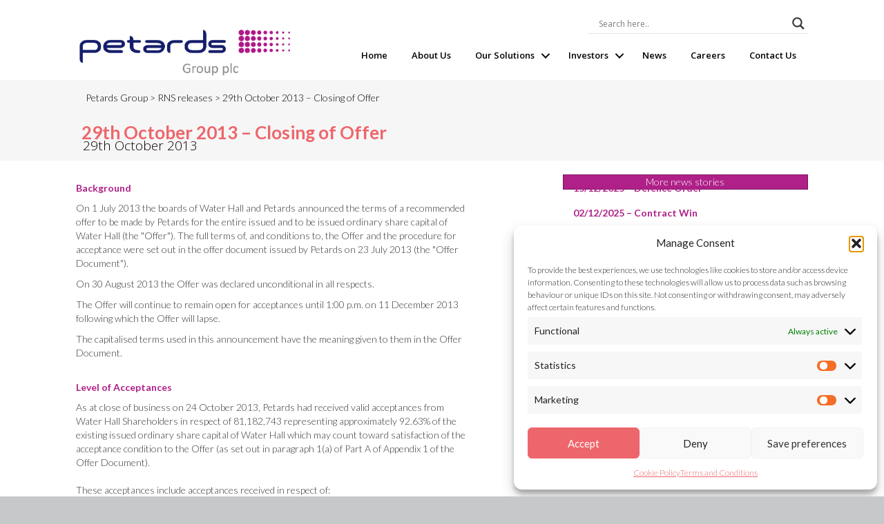

--- FILE ---
content_type: text/html; charset=UTF-8
request_url: https://www.petards.com/closing-of-offer/
body_size: 29810
content:
<!DOCTYPE html>
<html lang="en-GB">
<head>
<!-- Global site tag (gtag.js) - Google Analytics -->
<script async src="https://www.googletagmanager.com/gtag/js?id=UA-114675095-1"></script>
<script>
  window.dataLayer = window.dataLayer || [];
  function gtag(){dataLayer.push(arguments);}
  gtag('js', new Date());

  gtag('config', 'UA-114675095-1');
</script>

<meta charset="UTF-8" />
<meta name='viewport' content='width=device-width, initial-scale=1.0' />
<meta http-equiv='X-UA-Compatible' content='IE=edge' />
<link rel="profile" href="https://gmpg.org/xfn/11" />
<!--<link rel="pingback" href="https://www.petards.com/xmlrpc.php" />-->
<!--[if lt IE 9]>
	<script src="https://www.petards.com/wp-content/themes/bb-theme/js/html5shiv.js"></script>
	<script src="https://www.petards.com/wp-content/themes/bb-theme/js/respond.min.js"></script>
<![endif]-->
<meta name='robots' content='index, follow, max-image-preview:large, max-snippet:-1, max-video-preview:-1' />

	<!-- This site is optimized with the Yoast SEO plugin v26.7 - https://yoast.com/wordpress/plugins/seo/ -->
	<title>29th October 2013 - Closing of Offer - Petards Group</title>
	<link rel="canonical" href="https://www.petards.com/closing-of-offer/" />
	<meta property="og:locale" content="en_GB" />
	<meta property="og:type" content="article" />
	<meta property="og:title" content="29th October 2013 - Closing of Offer - Petards Group" />
	<meta property="og:description" content="Background On 1 July 2013 the boards of Water Hall and Petards announced the terms of a recommended offer to be made by Petards for the entire issued and to be issued ordinary share capital of Water Hall (the &#8220;Offer&#8221;). The full terms of, and conditions to, the Offer and the procedure for acceptance were&hellip;" />
	<meta property="og:url" content="https://www.petards.com/closing-of-offer/" />
	<meta property="og:site_name" content="Petards Group" />
	<meta property="article:published_time" content="2013-10-29T16:18:30+00:00" />
	<meta property="article:modified_time" content="2018-01-17T13:48:50+00:00" />
	<meta property="og:image" content="https://www.petards.com/wp-content/uploads/2017/06/Petards-Group-plc-Small-p-Mid-Grey.jpg" />
	<meta name="author" content="Karen Richardson" />
	<meta name="twitter:card" content="summary_large_image" />
	<meta name="twitter:label1" content="Written by" />
	<meta name="twitter:data1" content="Karen Richardson" />
	<meta name="twitter:label2" content="Estimated reading time" />
	<meta name="twitter:data2" content="4 minutes" />
	<script type="application/ld+json" class="yoast-schema-graph">{"@context":"https://schema.org","@graph":[{"@type":"Article","@id":"https://www.petards.com/closing-of-offer/#article","isPartOf":{"@id":"https://www.petards.com/closing-of-offer/"},"author":{"name":"Karen Richardson","@id":"https://www.petards.com/#/schema/person/df1885e5ec1f79b75e916524dadbde2a"},"headline":"29th October 2013 &#8211; Closing of Offer","datePublished":"2013-10-29T16:18:30+00:00","dateModified":"2018-01-17T13:48:50+00:00","mainEntityOfPage":{"@id":"https://www.petards.com/closing-of-offer/"},"wordCount":719,"publisher":{"@id":"https://www.petards.com/#organization"},"image":{"@id":"https://www.petards.com/closing-of-offer/#primaryimage"},"thumbnailUrl":"https://www.petards.com/wp-content/uploads/2017/06/Petards-Group-plc-Small-p-Mid-Grey.jpg","keywords":["2013"],"articleSection":["RNS releases"],"inLanguage":"en-GB"},{"@type":"WebPage","@id":"https://www.petards.com/closing-of-offer/","url":"https://www.petards.com/closing-of-offer/","name":"29th October 2013 - Closing of Offer - Petards Group","isPartOf":{"@id":"https://www.petards.com/#website"},"primaryImageOfPage":{"@id":"https://www.petards.com/closing-of-offer/#primaryimage"},"image":{"@id":"https://www.petards.com/closing-of-offer/#primaryimage"},"thumbnailUrl":"https://www.petards.com/wp-content/uploads/2017/06/Petards-Group-plc-Small-p-Mid-Grey.jpg","datePublished":"2013-10-29T16:18:30+00:00","dateModified":"2018-01-17T13:48:50+00:00","breadcrumb":{"@id":"https://www.petards.com/closing-of-offer/#breadcrumb"},"inLanguage":"en-GB","potentialAction":[{"@type":"ReadAction","target":["https://www.petards.com/closing-of-offer/"]}]},{"@type":"ImageObject","inLanguage":"en-GB","@id":"https://www.petards.com/closing-of-offer/#primaryimage","url":"https://petards.s3.eu-west-2.amazonaws.com/wp/wp-content/uploads/2017/06/29191601/Petards-Group-plc-Small-p-Mid-Grey.jpg","contentUrl":"https://petards.s3.eu-west-2.amazonaws.com/wp/wp-content/uploads/2017/06/29191601/Petards-Group-plc-Small-p-Mid-Grey.jpg","width":3636,"height":839},{"@type":"BreadcrumbList","@id":"https://www.petards.com/closing-of-offer/#breadcrumb","itemListElement":[{"@type":"ListItem","position":1,"name":"Home","item":"https://www.petards.com/"},{"@type":"ListItem","position":2,"name":"Investors","item":"https://www.petards.com/investors/"},{"@type":"ListItem","position":3,"name":"Regulatory News","item":"https://www.petards.com/investors/regulatory-news/"},{"@type":"ListItem","position":4,"name":"29th October 2013 &#8211; Closing of Offer"}]},{"@type":"WebSite","@id":"https://www.petards.com/#website","url":"https://www.petards.com/","name":"Petards Group","description":"Innovative Technology","publisher":{"@id":"https://www.petards.com/#organization"},"potentialAction":[{"@type":"SearchAction","target":{"@type":"EntryPoint","urlTemplate":"https://www.petards.com/?s={search_term_string}"},"query-input":{"@type":"PropertyValueSpecification","valueRequired":true,"valueName":"search_term_string"}}],"inLanguage":"en-GB"},{"@type":"Organization","@id":"https://www.petards.com/#organization","name":"Petards Group","url":"https://www.petards.com/","logo":{"@type":"ImageObject","inLanguage":"en-GB","@id":"https://www.petards.com/#/schema/logo/image/","url":"https://petards.s3.eu-west-2.amazonaws.com/wp/wp-content/uploads/2017/09/29191056/Petards-Group-plc-Small-p-Mid-Grey-Small.jpg","contentUrl":"https://petards.s3.eu-west-2.amazonaws.com/wp/wp-content/uploads/2017/09/29191056/Petards-Group-plc-Small-p-Mid-Grey-Small.jpg","width":854,"height":197,"caption":"Petards Group"},"image":{"@id":"https://www.petards.com/#/schema/logo/image/"}},{"@type":"Person","@id":"https://www.petards.com/#/schema/person/df1885e5ec1f79b75e916524dadbde2a","name":"Karen Richardson","image":{"@type":"ImageObject","inLanguage":"en-GB","@id":"https://www.petards.com/#/schema/person/image/","url":"https://secure.gravatar.com/avatar/5768d7fd5ac0f0cdab915b241f9b8aa09fd4ddf54a8d6aa697dc89aecf66d1ca?s=96&d=mm&r=g","contentUrl":"https://secure.gravatar.com/avatar/5768d7fd5ac0f0cdab915b241f9b8aa09fd4ddf54a8d6aa697dc89aecf66d1ca?s=96&d=mm&r=g","caption":"Karen Richardson"},"url":"https://www.petards.com/author/petards/"}]}</script>
	<!-- / Yoast SEO plugin. -->


<link rel='dns-prefetch' href='//fonts.googleapis.com' />
<link href='https://fonts.gstatic.com' crossorigin rel='preconnect' />
<link rel="alternate" type="application/rss+xml" title="Petards Group &raquo; Feed" href="https://www.petards.com/feed/" />
<link rel="alternate" title="oEmbed (JSON)" type="application/json+oembed" href="https://www.petards.com/wp-json/oembed/1.0/embed?url=https%3A%2F%2Fwww.petards.com%2Fclosing-of-offer%2F" />
<link rel="alternate" title="oEmbed (XML)" type="text/xml+oembed" href="https://www.petards.com/wp-json/oembed/1.0/embed?url=https%3A%2F%2Fwww.petards.com%2Fclosing-of-offer%2F&#038;format=xml" />
<link rel="preload" href="https://www.petards.com/wp-content/plugins/bb-plugin/fonts/fontawesome/5.15.4/webfonts/fa-solid-900.woff2" as="font" type="font/woff2" crossorigin="anonymous">
            <!-- Start additional EOD css -->
            <style>
                .eod_toggle{
                    border: 1px solid #f06a40;
                }
                .eod_toggle span{
                    color: #f06a40;
                }
                .eod_toggle span.selected{
                    background-color: #f06a40;
                }
            </style>
            <!-- End additional EOD css -->
            <style id='wp-img-auto-sizes-contain-inline-css'>
img:is([sizes=auto i],[sizes^="auto," i]){contain-intrinsic-size:3000px 1500px}
/*# sourceURL=wp-img-auto-sizes-contain-inline-css */
</style>
<style id='wp-emoji-styles-inline-css'>

	img.wp-smiley, img.emoji {
		display: inline !important;
		border: none !important;
		box-shadow: none !important;
		height: 1em !important;
		width: 1em !important;
		margin: 0 0.07em !important;
		vertical-align: -0.1em !important;
		background: none !important;
		padding: 0 !important;
	}
/*# sourceURL=wp-emoji-styles-inline-css */
</style>
<link rel='stylesheet' id='wp-block-library-css' href='https://www.petards.com/wp-includes/css/dist/block-library/style.min.css?ver=b47a701adc5d787911a209b45fda0aee' media='all' />
<style id='global-styles-inline-css'>
:root{--wp--preset--aspect-ratio--square: 1;--wp--preset--aspect-ratio--4-3: 4/3;--wp--preset--aspect-ratio--3-4: 3/4;--wp--preset--aspect-ratio--3-2: 3/2;--wp--preset--aspect-ratio--2-3: 2/3;--wp--preset--aspect-ratio--16-9: 16/9;--wp--preset--aspect-ratio--9-16: 9/16;--wp--preset--color--black: #000000;--wp--preset--color--cyan-bluish-gray: #abb8c3;--wp--preset--color--white: #ffffff;--wp--preset--color--pale-pink: #f78da7;--wp--preset--color--vivid-red: #cf2e2e;--wp--preset--color--luminous-vivid-orange: #ff6900;--wp--preset--color--luminous-vivid-amber: #fcb900;--wp--preset--color--light-green-cyan: #7bdcb5;--wp--preset--color--vivid-green-cyan: #00d084;--wp--preset--color--pale-cyan-blue: #8ed1fc;--wp--preset--color--vivid-cyan-blue: #0693e3;--wp--preset--color--vivid-purple: #9b51e0;--wp--preset--color--fl-heading-text: #af2088;--wp--preset--color--fl-body-bg: #c6c8ca;--wp--preset--color--fl-body-text: #3a3a3a;--wp--preset--color--fl-accent: #af2088;--wp--preset--color--fl-accent-hover: #af2088;--wp--preset--color--fl-topbar-bg: #ffffff;--wp--preset--color--fl-topbar-text: #000000;--wp--preset--color--fl-topbar-link: #af2088;--wp--preset--color--fl-topbar-hover: #af2088;--wp--preset--color--fl-header-bg: #ffffff;--wp--preset--color--fl-header-text: #000000;--wp--preset--color--fl-header-link: #000000;--wp--preset--color--fl-header-hover: #af2088;--wp--preset--color--fl-nav-bg: #ffffff;--wp--preset--color--fl-nav-link: #af2088;--wp--preset--color--fl-nav-hover: #af2088;--wp--preset--color--fl-content-bg: #ffffff;--wp--preset--color--fl-footer-widgets-bg: #c6c8ca;--wp--preset--color--fl-footer-widgets-text: #000000;--wp--preset--color--fl-footer-widgets-link: #af2088;--wp--preset--color--fl-footer-widgets-hover: #af2088;--wp--preset--color--fl-footer-bg: #c6c8ca;--wp--preset--color--fl-footer-text: #000000;--wp--preset--color--fl-footer-link: #af2088;--wp--preset--color--fl-footer-hover: #af2088;--wp--preset--gradient--vivid-cyan-blue-to-vivid-purple: linear-gradient(135deg,rgb(6,147,227) 0%,rgb(155,81,224) 100%);--wp--preset--gradient--light-green-cyan-to-vivid-green-cyan: linear-gradient(135deg,rgb(122,220,180) 0%,rgb(0,208,130) 100%);--wp--preset--gradient--luminous-vivid-amber-to-luminous-vivid-orange: linear-gradient(135deg,rgb(252,185,0) 0%,rgb(255,105,0) 100%);--wp--preset--gradient--luminous-vivid-orange-to-vivid-red: linear-gradient(135deg,rgb(255,105,0) 0%,rgb(207,46,46) 100%);--wp--preset--gradient--very-light-gray-to-cyan-bluish-gray: linear-gradient(135deg,rgb(238,238,238) 0%,rgb(169,184,195) 100%);--wp--preset--gradient--cool-to-warm-spectrum: linear-gradient(135deg,rgb(74,234,220) 0%,rgb(151,120,209) 20%,rgb(207,42,186) 40%,rgb(238,44,130) 60%,rgb(251,105,98) 80%,rgb(254,248,76) 100%);--wp--preset--gradient--blush-light-purple: linear-gradient(135deg,rgb(255,206,236) 0%,rgb(152,150,240) 100%);--wp--preset--gradient--blush-bordeaux: linear-gradient(135deg,rgb(254,205,165) 0%,rgb(254,45,45) 50%,rgb(107,0,62) 100%);--wp--preset--gradient--luminous-dusk: linear-gradient(135deg,rgb(255,203,112) 0%,rgb(199,81,192) 50%,rgb(65,88,208) 100%);--wp--preset--gradient--pale-ocean: linear-gradient(135deg,rgb(255,245,203) 0%,rgb(182,227,212) 50%,rgb(51,167,181) 100%);--wp--preset--gradient--electric-grass: linear-gradient(135deg,rgb(202,248,128) 0%,rgb(113,206,126) 100%);--wp--preset--gradient--midnight: linear-gradient(135deg,rgb(2,3,129) 0%,rgb(40,116,252) 100%);--wp--preset--font-size--small: 13px;--wp--preset--font-size--medium: 20px;--wp--preset--font-size--large: 36px;--wp--preset--font-size--x-large: 42px;--wp--preset--spacing--20: 0.44rem;--wp--preset--spacing--30: 0.67rem;--wp--preset--spacing--40: 1rem;--wp--preset--spacing--50: 1.5rem;--wp--preset--spacing--60: 2.25rem;--wp--preset--spacing--70: 3.38rem;--wp--preset--spacing--80: 5.06rem;--wp--preset--shadow--natural: 6px 6px 9px rgba(0, 0, 0, 0.2);--wp--preset--shadow--deep: 12px 12px 50px rgba(0, 0, 0, 0.4);--wp--preset--shadow--sharp: 6px 6px 0px rgba(0, 0, 0, 0.2);--wp--preset--shadow--outlined: 6px 6px 0px -3px rgb(255, 255, 255), 6px 6px rgb(0, 0, 0);--wp--preset--shadow--crisp: 6px 6px 0px rgb(0, 0, 0);}:where(.is-layout-flex){gap: 0.5em;}:where(.is-layout-grid){gap: 0.5em;}body .is-layout-flex{display: flex;}.is-layout-flex{flex-wrap: wrap;align-items: center;}.is-layout-flex > :is(*, div){margin: 0;}body .is-layout-grid{display: grid;}.is-layout-grid > :is(*, div){margin: 0;}:where(.wp-block-columns.is-layout-flex){gap: 2em;}:where(.wp-block-columns.is-layout-grid){gap: 2em;}:where(.wp-block-post-template.is-layout-flex){gap: 1.25em;}:where(.wp-block-post-template.is-layout-grid){gap: 1.25em;}.has-black-color{color: var(--wp--preset--color--black) !important;}.has-cyan-bluish-gray-color{color: var(--wp--preset--color--cyan-bluish-gray) !important;}.has-white-color{color: var(--wp--preset--color--white) !important;}.has-pale-pink-color{color: var(--wp--preset--color--pale-pink) !important;}.has-vivid-red-color{color: var(--wp--preset--color--vivid-red) !important;}.has-luminous-vivid-orange-color{color: var(--wp--preset--color--luminous-vivid-orange) !important;}.has-luminous-vivid-amber-color{color: var(--wp--preset--color--luminous-vivid-amber) !important;}.has-light-green-cyan-color{color: var(--wp--preset--color--light-green-cyan) !important;}.has-vivid-green-cyan-color{color: var(--wp--preset--color--vivid-green-cyan) !important;}.has-pale-cyan-blue-color{color: var(--wp--preset--color--pale-cyan-blue) !important;}.has-vivid-cyan-blue-color{color: var(--wp--preset--color--vivid-cyan-blue) !important;}.has-vivid-purple-color{color: var(--wp--preset--color--vivid-purple) !important;}.has-black-background-color{background-color: var(--wp--preset--color--black) !important;}.has-cyan-bluish-gray-background-color{background-color: var(--wp--preset--color--cyan-bluish-gray) !important;}.has-white-background-color{background-color: var(--wp--preset--color--white) !important;}.has-pale-pink-background-color{background-color: var(--wp--preset--color--pale-pink) !important;}.has-vivid-red-background-color{background-color: var(--wp--preset--color--vivid-red) !important;}.has-luminous-vivid-orange-background-color{background-color: var(--wp--preset--color--luminous-vivid-orange) !important;}.has-luminous-vivid-amber-background-color{background-color: var(--wp--preset--color--luminous-vivid-amber) !important;}.has-light-green-cyan-background-color{background-color: var(--wp--preset--color--light-green-cyan) !important;}.has-vivid-green-cyan-background-color{background-color: var(--wp--preset--color--vivid-green-cyan) !important;}.has-pale-cyan-blue-background-color{background-color: var(--wp--preset--color--pale-cyan-blue) !important;}.has-vivid-cyan-blue-background-color{background-color: var(--wp--preset--color--vivid-cyan-blue) !important;}.has-vivid-purple-background-color{background-color: var(--wp--preset--color--vivid-purple) !important;}.has-black-border-color{border-color: var(--wp--preset--color--black) !important;}.has-cyan-bluish-gray-border-color{border-color: var(--wp--preset--color--cyan-bluish-gray) !important;}.has-white-border-color{border-color: var(--wp--preset--color--white) !important;}.has-pale-pink-border-color{border-color: var(--wp--preset--color--pale-pink) !important;}.has-vivid-red-border-color{border-color: var(--wp--preset--color--vivid-red) !important;}.has-luminous-vivid-orange-border-color{border-color: var(--wp--preset--color--luminous-vivid-orange) !important;}.has-luminous-vivid-amber-border-color{border-color: var(--wp--preset--color--luminous-vivid-amber) !important;}.has-light-green-cyan-border-color{border-color: var(--wp--preset--color--light-green-cyan) !important;}.has-vivid-green-cyan-border-color{border-color: var(--wp--preset--color--vivid-green-cyan) !important;}.has-pale-cyan-blue-border-color{border-color: var(--wp--preset--color--pale-cyan-blue) !important;}.has-vivid-cyan-blue-border-color{border-color: var(--wp--preset--color--vivid-cyan-blue) !important;}.has-vivid-purple-border-color{border-color: var(--wp--preset--color--vivid-purple) !important;}.has-vivid-cyan-blue-to-vivid-purple-gradient-background{background: var(--wp--preset--gradient--vivid-cyan-blue-to-vivid-purple) !important;}.has-light-green-cyan-to-vivid-green-cyan-gradient-background{background: var(--wp--preset--gradient--light-green-cyan-to-vivid-green-cyan) !important;}.has-luminous-vivid-amber-to-luminous-vivid-orange-gradient-background{background: var(--wp--preset--gradient--luminous-vivid-amber-to-luminous-vivid-orange) !important;}.has-luminous-vivid-orange-to-vivid-red-gradient-background{background: var(--wp--preset--gradient--luminous-vivid-orange-to-vivid-red) !important;}.has-very-light-gray-to-cyan-bluish-gray-gradient-background{background: var(--wp--preset--gradient--very-light-gray-to-cyan-bluish-gray) !important;}.has-cool-to-warm-spectrum-gradient-background{background: var(--wp--preset--gradient--cool-to-warm-spectrum) !important;}.has-blush-light-purple-gradient-background{background: var(--wp--preset--gradient--blush-light-purple) !important;}.has-blush-bordeaux-gradient-background{background: var(--wp--preset--gradient--blush-bordeaux) !important;}.has-luminous-dusk-gradient-background{background: var(--wp--preset--gradient--luminous-dusk) !important;}.has-pale-ocean-gradient-background{background: var(--wp--preset--gradient--pale-ocean) !important;}.has-electric-grass-gradient-background{background: var(--wp--preset--gradient--electric-grass) !important;}.has-midnight-gradient-background{background: var(--wp--preset--gradient--midnight) !important;}.has-small-font-size{font-size: var(--wp--preset--font-size--small) !important;}.has-medium-font-size{font-size: var(--wp--preset--font-size--medium) !important;}.has-large-font-size{font-size: var(--wp--preset--font-size--large) !important;}.has-x-large-font-size{font-size: var(--wp--preset--font-size--x-large) !important;}
/*# sourceURL=global-styles-inline-css */
</style>

<style id='classic-theme-styles-inline-css'>
/*! This file is auto-generated */
.wp-block-button__link{color:#fff;background-color:#32373c;border-radius:9999px;box-shadow:none;text-decoration:none;padding:calc(.667em + 2px) calc(1.333em + 2px);font-size:1.125em}.wp-block-file__button{background:#32373c;color:#fff;text-decoration:none}
/*# sourceURL=/wp-includes/css/classic-themes.min.css */
</style>
<style id='sp-smart-post-global-root-inline-css'>
:root { --sp-smart-font-size-heading-1: 44px;  --sp-smart-font-size-heading-2: 32px;  --sp-smart-font-size-heading-3: 24px;  --sp-smart-font-size-heading-4: 22px;  --sp-smart-font-size-heading-5: 20px;  --sp-smart-font-size-heading-6: 18px;  --sp-smart-font-size-body-1: 18px;  --sp-smart-font-size-body-2: 16px;  --sp-smart-font-size-body-3: 14px;  --sp-smart-font-size-body-4: 12px;  --sp-smart-font-size-button-1: 18px;  --sp-smart-font-size-button-2: 16px;}:root{  --sp-smart-breakpoint-tablet: 1023px; --sp-smart-breakpoint-mobile: 767px; --smart-post-light-text: #FAFAFA; --smart-post-background: #FFFFFF; --smart-post-primary-light: #EBEBEB; --smart-post-primary: #999999; --smart-post-primary-dark: #1D1D1D; --smart-post-secondary: #0054FB; --smart-post-dark-2-text: #3E3E3E; --smart-post-dark-text: #0A0A0A; --smart-post-black: #000000;} :root {  --smart-post-shadow-subtle-1dp: 0px 1px 2px 0px rgba(0, 0, 0, 0.12); --smart-post-shadow-light-2dp: 0px 2px 4px 0px rgba(0, 0, 0, 0.14); --smart-post-shadow-medium-4dp: 0px 4px 6px 0px rgba(0, 0, 0, 0.16); --smart-post-shadow-strong-8dp: 0px 8px 18px 0px rgba(0, 0, 0, 0.18); --smart-post-shadow-deep-12dp: 0px 12px 17px 0px rgba(0, 0, 0, 0.20);  --smart-post-shadow-sharp-4dp: 4px 4px 0px 0px rgba(0, 0, 0, 0.25);}:root {  --smart-post-shadow-subtle-1dp: 0px 1px 2px 0px rgba(0, 0, 0, 0.12);  --smart-post-shadow-light-2dp: 0px 2px 4px 0px rgba(0, 0, 0, 0.14);  --smart-post-shadow-medium-4dp: 0px 4px 6px 0px rgba(0, 0, 0, 0.16);  --smart-post-shadow-strong-8dp: 0px 8px 18px 0px rgba(0, 0, 0, 0.18);  --smart-post-shadow-deep-12dp: 0px 12px 17px 0px rgba(0, 0, 0, 0.20);  --smart-post-shadow-sharp-4dp: 4px 4px 0px 0px rgba(0, 0, 0, 0.25);}
/*# sourceURL=sp-smart-post-global-root-inline-css */
</style>
<link rel='stylesheet' id='font-awesome-5-css' href='https://www.petards.com/wp-content/plugins/bb-plugin/fonts/fontawesome/5.15.4/css/all.min.css?ver=2.10.0.5' media='all' />
<link rel='stylesheet' id='fl-builder-layout-5784-css' href='https://www.petards.com/wp-content/uploads/bb-plugin/cache/5784-layout.css?ver=2ad9e6660fbbf0be1370ab20047d8c29' media='all' />
<link rel='stylesheet' id='eod_stock-prices-plugin-css' href='https://www.petards.com/wp-content/plugins/live-stock-prices-for-wordpress/css/eod-stock-prices.css?ver=1.10.2' media='all' />
<link rel='stylesheet' id='simplebar-css' href='https://www.petards.com/wp-content/plugins/live-stock-prices-for-wordpress/css/simplebar.css?ver=b47a701adc5d787911a209b45fda0aee' media='all' />
<link rel='stylesheet' id='cmplz-general-css' href='https://www.petards.com/wp-content/plugins/complianz-gdpr/assets/css/cookieblocker.min.css?ver=1765899301' media='all' />
<link rel='stylesheet' id='wpb-google-fonts-css' href='https://fonts.googleapis.com/css?family=Open+Sans%3A300italic%2C400italic%2C700italic%2C400%2C700%2C300&#038;ver=6.9' media='all' />
<link rel='stylesheet' id='wpdreams-asl-basic-css' href='https://www.petards.com/wp-content/plugins/ajax-search-lite/css/style.basic.css?ver=4.13.4' media='all' />
<style id='wpdreams-asl-basic-inline-css'>

					div[id*='ajaxsearchlitesettings'].searchsettings .asl_option_inner label {
						font-size: 0px !important;
						color: rgba(0, 0, 0, 0);
					}
					div[id*='ajaxsearchlitesettings'].searchsettings .asl_option_inner label:after {
						font-size: 11px !important;
						position: absolute;
						top: 0;
						left: 0;
						z-index: 1;
					}
					.asl_w_container {
						width: 100%;
						margin: 0px 0px 0px 0px;
						min-width: 200px;
					}
					div[id*='ajaxsearchlite'].asl_m {
						width: 100%;
					}
					div[id*='ajaxsearchliteres'].wpdreams_asl_results div.resdrg span.highlighted {
						font-weight: bold;
						color: rgb(234, 255, 0);
						background-color: rgba(238, 238, 238, 1);
					}
					div[id*='ajaxsearchliteres'].wpdreams_asl_results .results img.asl_image {
						width: 70px;
						height: 70px;
						object-fit: cover;
					}
					div[id*='ajaxsearchlite'].asl_r .results {
						max-height: none;
					}
					div[id*='ajaxsearchlite'].asl_r {
						position: absolute;
					}
				
						div.asl_r.asl_w.vertical .results .item::after {
							display: block;
							position: absolute;
							bottom: 0;
							content: '';
							height: 1px;
							width: 100%;
							background: #D8D8D8;
						}
						div.asl_r.asl_w.vertical .results .item.asl_last_item::after {
							display: none;
						}
					
/*# sourceURL=wpdreams-asl-basic-inline-css */
</style>
<link rel='stylesheet' id='wpdreams-asl-instance-css' href='https://www.petards.com/wp-content/plugins/ajax-search-lite/css/style-underline.css?ver=4.13.4' media='all' />
<link rel='stylesheet' id='jquery-magnificpopup-css' href='https://www.petards.com/wp-content/plugins/bb-plugin/css/jquery.magnificpopup.min.css?ver=2.10.0.5' media='all' />
<link rel='stylesheet' id='bootstrap-css' href='https://www.petards.com/wp-content/themes/bb-theme/css/bootstrap.min.css?ver=1.7.19' media='all' />
<link rel='stylesheet' id='fl-automator-skin-css' href='https://www.petards.com/wp-content/uploads/bb-theme/skin-692dca8b85536.css?ver=1.7.19' media='all' />
<link rel='stylesheet' id='fl-child-theme-css' href='https://www.petards.com/wp-content/themes/bb-theme-child/style.css?ver=b47a701adc5d787911a209b45fda0aee' media='all' />
<link rel='stylesheet' id='fl-builder-google-fonts-58dea8d7f5cc2edbd8577dcfd28c8b65-css' href='//fonts.googleapis.com/css?family=Lato%3A400%2C700%2C300%7COpen+Sans%3A600%2C300&#038;ver=6.9' media='all' />
<script src="https://www.petards.com/wp-includes/js/jquery/jquery.min.js?ver=3.7.1" id="jquery-core-js"></script>
<script src="https://www.petards.com/wp-includes/js/jquery/jquery-migrate.min.js?ver=3.4.1" id="jquery-migrate-js"></script>
<script src="https://www.petards.com/wp-content/plugins/insert-pages/js/widget.js?ver=20221115" id="insertpages_widget-js"></script>
<script id="eod_stock-prices-plugin-js-extra">
var eod_display_settings = {"evolution_type":"abs","ndap":"3","ndape":"2","fd_no_data_warning":"1","news_ajax":"1","financial_hierarchy":{"Earnings-\u003EHistory":{"Earnings":{"list":{"History":{"timeline":"quarterly","list":{"beforeAfterMarket":{"title":"Before After Market"},"currency":{"title":"Currency"},"epsActual":{"title":"EPS Actual"},"epsEstimate":{"title":"EPS Estimate"},"epsDifference":{"title":"EPS Difference"},"surprisePercent":{"title":"Surprise Percent"}}}}}},"Earnings-\u003ETrend":{"Earnings":{"list":{"Trend":{"timeline":"quarterly","list":{"period":{"title":"Period"},"growth":{"title":"Growth"},"earningsEstimateAvg":{"title":"Earnings Estimate Avg"},"earningsEstimateLow":{"title":"Earnings Estimate Low"},"earningsEstimateHigh":{"title":"Earnings Estimate High"},"earningsEstimateYearAgoEps":{"title":"Earnings Estimate Year Ago EPS"},"earningsEstimateNumberOfAnalysts":{"title":"Earnings Estimate Number of Analysts"},"earningsEstimateGrowth":{"title":"Earnings Estimate Growth"},"revenueEstimateAvg":{"title":"Revenue Estimate Avg"},"revenueEstimateLow":{"title":"Revenue Estimate Low"},"revenueEstimateHigh":{"title":"Revenue Estimate High"},"revenueEstimateYearAgoEps":{"title":"Revenue Estimate Year Ago EPS"},"revenueEstimateNumberOfAnalysts":{"title":"Revenue Estimate Number of Analysts"},"revenueEstimateGrowth":{"title":"Revenue Estimate Growth"},"epsTrendCurrent":{"title":"EPS Trend Current"},"epsTrend7daysAgo":{"title":"EPS Trend 7 days Ago"},"epsTrend30daysAgo":{"title":"EPS Trend 30 days Ago"},"epsTrend60daysAgo":{"title":"EPS Trend 60 days Ago"},"epsTrend90daysAgo":{"title":"EPS Trend 90 days Ago"},"epsRevisionsUpLast7days":{"title":"EPS Revisions up Last 7 days"},"epsRevisionsUpLast30days":{"title":"EPS Revisions up Last 30 days"},"epsRevisionsDownLast7days":{"title":"EPS Revisions down Last 7 days"},"epsRevisionsDownLast30days":{"title":"EPS Revisions down Last 30 days"}}}}}},"Earnings-\u003EAnnual":{"Earnings":{"list":{"Annual":{"timeline":"yearly","list":{"epsActual":{"title":"EPS Actual"}}}}}},"Financials-\u003EBalance_Sheet":{"Financials":{"list":{"Balance_Sheet":{"timeline":"both","list":{"currency_symbol":{"title":"Currency Symbol"},"totalAssets":{"title":"Total Assets","type":"number"},"intangibleAssets":{"title":"Intangible Assets"},"earningAssets":{"title":"Earning Assets"},"otherCurrentAssets":{"title":"Other Current Assets"},"totalLiab":{"title":"Total Liab"},"totalStockholderEquity":{"title":"Total Stockholder Equity"},"deferredLongTermLiab":{"title":"Deferred Long Term Liab"},"otherCurrentLiab":{"title":"Other Current Liab"},"commonStock":{"title":"Common Stock"},"retainedEarnings":{"title":"Retained Earnings"},"otherLiab":{"title":"Other Liab"},"goodWill":{"title":"Good Will"},"otherAssets":{"title":"Other Assets"},"cash":{"title":"Cash"},"totalCurrentLiabilities":{"title":"Total Current Liabilities"},"netDebt":{"title":"Net Debt"},"shortTermDebt":{"title":"Short Term Debt"},"shortLongTermDebt":{"title":"Short Long Term Debt"},"shortLongTermDebtTotal":{"title":"Short Long Term Debt Total"},"otherStockholderEquity":{"title":"Other Stockholder Equity"},"propertyPlantEquipment":{"title":"Property Plant Equipment"},"totalCurrentAssets":{"title":"Total Current Assets"},"longTermInvestments":{"title":"Long Term Investments"},"netTangibleAssets":{"title":"Net Tangible Assets"},"shortTermInvestments":{"title":"Short Term Investments"},"netReceivables":{"title":"Net Receivables"},"longTermDebt":{"title":"Long TermDebt"},"inventory":{"title":"Inventory"},"accountsPayable":{"title":"Accounts Payable"},"totalPermanentEquity":{"title":"Total Permanent Equity"},"noncontrollingInterestInConsolidatedEntity":{"title":"Non Controlling Interest In Consolidated Entity"},"temporaryEquityRedeemableNoncontrollingInterests":{"title":"Temporary Equity Redeemable Non Controlling Interests"},"accumulatedOtherComprehensiveIncome":{"title":"Accumulated Other Comprehensive Income"},"additionalPaidInCapital":{"title":"Additional Paid In Capital"},"commonStockTotalEquity":{"title":"Common Stock Total Equity"},"preferredStockTotalEquity":{"title":"Preferred Stock Total Equity"},"retainedEarningsTotalEquity":{"title":"Retained Earnings Total Equity"},"treasuryStock":{"title":"Treasury Stock"},"accumulatedAmortization":{"title":"Accumulated Amortization"},"nonCurrrentAssetsOther":{"title":"Non Current Assets Other"},"deferredLongTermAssetCharges":{"title":"Deferred Long Term Asset Charges"},"nonCurrentAssetsTotal":{"title":"Non Current Assets Total"},"capitalLeaseObligations":{"title":"Capital Lease Obligations"},"longTermDebtTotal":{"title":"Long Term Debt Total"},"nonCurrentLiabilitiesOther":{"title":"Non Current Liabilities Other"},"nonCurrentLiabilitiesTotal":{"title":"Non Current Liabilities Total"},"negativeGoodwill":{"title":"Negative Goodwill"},"warrants":{"title":"Warrants"},"preferredStockRedeemable":{"title":"Preferred Stock Redeemable"},"capitalSurpluse":{"title":"Capital Surplus"},"liabilitiesAndStockholdersEquity":{"title":"Liabilities And Stockholders Equity"},"cashAndShortTermInvestments":{"title":"Cash AndShort Term Investments"},"propertyPlantAndEquipmentGross":{"title":"Property Plant And Equipment Gross"},"propertyPlantAndEquipmentNet":{"title":"Property Plant And Equipment Net"},"accumulatedDepreciation":{"title":"Accumulated Depreciation"},"netWorkingCapital":{"title":"Net Working Capital"},"netInvestedCapital":{"title":"Net Invested Capital"},"commonStockSharesOutstanding":{"title":"Common Stock Shares Outstanding"}}}}}},"Financials-\u003ECash_Flow":{"Financials":{"list":{"Cash_Flow":{"timeline":"both","list":{"currency_symbol":{"title":"Currency Symbol"},"investments":{"title":"Investments"},"changeToLiabilities":{"title":"Change to Liabilities"},"totalCashflowsFromInvestingActivities":{"title":"Total Cash Flows From Investing Activities"},"netBorrowings":{"title":"Net Borrowings"},"totalCashFromFinancingActivities":{"title":"Total Cash from Financing Activities"},"changeToOperatingActivities":{"title":"Change to Operating Activities"},"netIncome":{"title":"Net Income"},"changeInCash":{"title":"Change in Cash"},"beginPeriodCashFlow":{"title":"Begin Period Cash Flow"},"endPeriodCashFlow":{"title":"End Period Cash Flow"},"totalCashFromOperatingActivities":{"title":"Total Cash From Operating Activities"},"depreciation":{"title":"Depreciation"},"otherCashflowsFromInvestingActivities":{"title":"Other Cash Flows from Investing Activities"},"dividendsPaid":{"title":"Dividends Paid"},"changeToInventory":{"title":"Change to Inventory"},"changeToAccountReceivables":{"title":"Change to Account Receivables"},"salePurchaseOfStock":{"title":"Sale Purchase of Stock"},"otherCashflowsFromFinancingActivities":{"title":"Other Cash Flows from Financing Activities"},"changeToNetincome":{"title":"Change to Net Income"},"capitalExpenditures":{"title":"Capital Expenditures"},"changeReceivables":{"title":"Change Receivables"},"cashFlowsOtherOperating":{"title":"Cash Flows Other Operating"},"exchangeRateChanges":{"title":"Exchange Rate Changes"},"cashAndCashEquivalentsChanges":{"title":"Cash and Cash Equivalents Changes"},"changeInWorkingCapital":{"title":"Change in Working Capital"},"otherNonCashItems":{"title":"Other Non Cash Items"},"freeCashFlow":{"title":"Free Cash Flow"}}}}}},"Financials-\u003EIncome_Statement":{"Financials":{"list":{"Income_Statement":{"timeline":"both","list":{"currency_symbol":{"title":"Currency Symbol"},"researchDevelopment":{"title":"Research Development"},"effectOfAccountingCharges":{"title":"Effect of Accounting Charges"},"incomeBeforeTax":{"title":"Income Before Tax"},"minorityInterest":{"title":"Minority Interest"},"netIncome":{"title":"Net Income"},"sellingGeneralAdministrative":{"title":"Selling General Administrative"},"sellingAndMarketingExpenses":{"title":"Selling and Marketing Expenses"},"grossProfit":{"title":"Gross Profit"},"reconciledDepreciation":{"title":"Reconciled Depreciation"},"ebit":{"title":"EBIT"},"ebitda":{"title":"EBITDA"},"depreciationAndAmortization":{"title":"Depreciation and Amortization"},"nonOperatingIncomeNetOther":{"title":"Non Operating Income Net Other"},"operatingIncome":{"title":"Operating Income"},"otherOperatingExpenses":{"title":"Other Operating Expenses"},"interestExpense":{"title":"Interest Expense"},"taxProvision":{"title":"Tax Provision"},"interestIncome":{"title":"Interest Income"},"netInterestIncome":{"title":"Net Interest Income"},"extraordinaryItems":{"title":"Extraordinary Items"},"nonRecurring":{"title":"Non Recurring"},"otherItems":{"title":"Other Items"},"incomeTaxExpense":{"title":"Income Tax Expense"},"totalRevenue":{"title":"Total Revenue"},"totalOperatingExpenses":{"title":"Total Operating Expenses"},"costOfRevenue":{"title":"Cost of Revenue"},"totalOtherIncomeExpenseNet":{"title":"Total Other Income Expense Net"},"discontinuedOperations":{"title":"Discontinued Operations"},"netIncomeFromContinuingOps":{"title":"Net Income From Continuing Ops"},"netIncomeApplicableToCommonShares":{"title":"Net Income Applicable to Common Shares"},"preferredStockAndOtherAdjustments":{"title":"Preferred Stock and Other Adjustments"}}}}}}}};
var eod_service_data = {"converter_targets":{"cc":["1GOLD","1INCH","1WO","2GIVE","42","4ART","777","A","A5T","AAA","AAC","AAVE","ABAT","Abet","ABL","ABT","ABUSD","ABYSS","AC","ACA1","ACES","ACH","ACH1","ACM","ACOIN","ACS","ACT","ACTINIUM","ADA","ADABEAR","ADADOWN","ADAI","ADAUP","ADAX","ADB","ADC","ADEL","ADI","ADK","ADM","ADP","ADS","ADX","ADZ","AE","AEON","AERGO","AET","aEth","AFC1","AfroX","AGIX","AGVC","AIB","AIM","AION","AITRA","AK12","AKA","AKN","ALAYA","ALBT","ALCHEMY","ALEPH","ALG","ALGO","ALIAS","ALICE","ALINK","ALLBI","ALPA","ALPACA","ALY","AMA","AMB","AME","AMKR","AMLT","AMN","AMO","AMON","AMP","AMS","ANC","ANC1","ANG","ANI","ANT","ANY","AOA","AOG","APC","APE3","APIX","APL","APM","APOLLON-LIMASSOL","APPC","APT","APT21794","APY","AR","ARAW","ARB","ARB11841","ARCH","ARCO","ARDR","AREPA","ARGUS","ARIA20","ARK","ARMOR","ARO","ARPA","ARQ","ARRR","ARX","ASAFE","ASKO","ASM","ASP","AST","ASTR","ASTRO1","ASY","ATB","ATL","ATM1","ATMOS","ATOM","ATP","ATT","ATUSD","AUC","AUCTION","AUDIO","AUDT","AUR","AUSCM","AUTO1","AUTOFARM","AUX","AV","AVAX","AVT","AWG","AXE","AXEL","AXIOM","AXIS","AXPR","AXS","AZUKI","B20","B3X","BAC","BADGER","BAKE","BAL","BALI","BAMBOO","BAN","BANCA","BAND","BAO","BAS","BASIC","BAT","BBP","BBS","BC","BCA","BCD","BCDN","BCH","BCN","BCNT","BDCC","BDP","BDT","BEAM","BELA","BERN","BERRY","BEST","BETA1","BETH","BF","BFT","BGB","BHD","BHIG","BID","BIDAO","BIFI","BIGONE-TOKEN","BIP","BIR","BIS","BIT1","BITB","BITC","BITCNY","BITCOIN-CLASSIC","BITCOIN-FILE","BITCOINV","BITCOIVA","BITO","BITS","BITSTAR","BITSTEN-TOKEN","BIX","BIZZ","BKK","BLAZR","BLINK","BLK","BLOCK","BLTG","BLU","BLUR","BLY","BLZ","BMI","BMX","BNA","BNANA","BNB","BNBDOWN","BNBUP","BNOX","BNS","BNSD","BNT","BOLI","BOMB","BOND","BONDLY","BONO","BOSON","BOUTS","BPLC","BPS","BRD","BREW","BRY","BRZE","BSC","BSD","BSOV","BSP","BSTY","BSV","BSY","BT","BTA","BTC","BTC2","BTCB","BTCDOWN","BTCHG","BTCR","BTCST","BTCV","BTG","BTG1","BTM","BTO","BTR","BTRL","BTRS","BTS","BTSE","BTT","BTU","BTX","BTZC","BUB","BUNNY","BUP","BURN","BUSD","BUX","BUXCOIN","BUY","BUZZ","BVOL","BXA","BXC","C2","C20","C98","CAB","CAKE","CAMP","CANN","CARBON","CAS","CASH","CAT","CATT","CBANK","CBC","CBK","CBM","CBSE","CCA","CCO","CCX","CCXX","CDAI","CDEX","CEL","CENNZ","CERE","CF","CFX","CHAIN","CHART","CHAT","CHEESE","CHESS","CHESS10974","CHFT","CHI","CHP","CHR","CHSB","CHX","CHZ","CIX100","CJ","CKB","CLAM","CLIQ","CLO","CLOAK","CLR","CLT","CLUB","CLV","CLX","CMT","CNB","CND","CNFI","CNNC","CNNS","CNS","CNT","CNTM","CNX","COAL","COCOS","COFI","COLX","COMBO","COMET","COMP5692","CONTENTBOX","CONX","CORAL","CORE","CORN","CORX","COS","COSM","COT","COTI","COV","COVA","COVAL","CPOOL","CRBN","CRDT","CRE","CREAM","CREP","CRM","CRO","CRPT","CRU","CRV","CRW","CRYPTOBHARATCOIN","CSC","CSPR","CTCN","CTI","CTK","CTK4807","CTL","CTSI","CUBE1","CUDOS","CURE","CURIO-GOVERNANCE","CUSDC","CUSDT","CV","CVC","CVNT","CVP","CVR","CVX","CWBTC","CWS","CXC","CXO","CXT","CYL","D","DAAPL","DACC","DAD","DAI","DAPP","DAPPT","DAR","DARA","DARK-ENERGY-CRYSTALS","DASH","DASHG","DATP","DAV","DAX","DBC","DCN","DCNTR","DCR","DDD","DDIM","DDK","DDRT","DECURIAN","DEFI","DEFIBOX","DEGO","DEM","DENT","DEP","DEQ","DERI","DEUS","DEXE","DEXG","DFGL","DFL","DFT","DGB","DGC","DGD","DGP","DGX","DHT","DIA","DIAMOND","DIC","DIGEX","DIGG","DIGITAL-RESERVE-CURRENCY","DIME","DIP","DIPPER-NETWORK","DKA","DLC","DLT","DMD","DMG","DMS","DMT","DMTC","DMX","DNA","DNT","DOGE","DOKI","DONU","DOT","DOUGH","DPI","DRC","DREAMCOIN","DREP","DRGN","DRM","DSD","DTA","DTC","DTEP","DTX","DUCK","DUSD","DUSK","DVI","DVT","DX","DYDX","DYP","EARN-DEFI","EARN","EARNBET","EC","ECELL","ECO-VALUE-COIN","ECOIN","ECU","EDG","EDGELESS","EDI","EDRC","EFI","EGEM","EGG","EGLD","EKO","EKT","ELD","ELEC","ELF","EMC","EMC2","ENG","ENQ","ENS","ENT","EOS","EOSDT","EOST","EPAN","EPIC","EQUAD","ERC20","ERG","ES","ESD","ESRC","ESS","ESTI","ETC","ETGP","ETH","ETH20SMACO","ETHBTCRSI","ETHIX","ETHM","ETHMACOAPY","ETHO","ETHPA","ETHUP","ETHW","ETN","ETNX","ETP","EUC","EUNO","EURS","EURU","EVC","EVIL","EVN","EVX","EVZ","EWT","EXE","EXM","EXO","EXP","EXRN","EYES","EZ","F1C","FACEBOOK-TOKENIZED-STOCK-BITTREX","FAR","FARM","FAST","FB11308","FBN","FDZ","FET","FEX","FFYI","FIC","FIDA","FIL","FIN","FIRE-PROTOCOL","FIRMACHAIN","FIRO","FIS","FIT","FKX","FLEX","FLIXX","FLL","FLM1","FLO","FLOKI","FLOW","FLR","FMA","FNK","FNX","FOL","FOR","FORTH","FOUR","FOX","FRA","FRAX","FRC","FRED","FREE","FRN","FRST","FS","FSC","FSCC","FSHN","FSN","FSW","FTC","FTI","FTM","FTT","FTX","FTXT","FUEL","FUN","FUND","FUSE","FUZZ","FWT","FX","FX1","FXS","FYD","FYP","GAL","GAL11877","GALA","GAME","GARD","GAS","GB","GBX","GBYTE","GCN","GCR","GDAO","GDC","GEM","GEN","GENE1","GET","GFARM2","GGTK","GHOST","GHOSTPRISM","GHST","GIO","GLC","GLEEC","GLM","GLMR","GLS","GLT","GM","GME","GMNG","GMX","GMX11857","GNO","GNS","GNX","GNY","GOD","GOF","GOHELPFUND","GOLD","GOLDEN-TOKEN","GOSS","GPKR","GRAP","GRC","GRFT","GRIM-EVO","GRIN","GRLC","GRS","GSC","GSR","GSWAP","GTF","GTO","GTX","GUAP","GUCCIONECOIN","GUM","GUSD","GVT","GXC","GXT","GZIL","HAKKA","HANDY","HARD","HAVY","HB","HBAR","HBD","HBDC","HBN","HBO","HBTC","HBX","HEDG","HEGIC","HERB","HEX","HEZ","HFT","HFT22461","HGET","HH","HIBS","HIT","HMQ","HNC","HNS","HNST","HNT","HNY","HOGE","HOT","HOT1","HPS","HPT","HPY","HT","HTML","HTR","HUB","HUM","HUNT","HUSD","HUSH","HUSL","HVCO","HVN","HYDRA","HYDRO","HYVE","IBANK","IBP","IBS","IC","ICH","ICHI","ICOB","ICON","IDEA","IDEX","IDH","IDK","IDLE","IETHEREUM","IFT","IG","IHT","ILC","ILV","IMS","IMT","IND","INDEX","INJ","INK","INN","INSUR","INT","INTRATIO","INXT","ION","IOTX","IPL","IPX","IQ","IQCASH","IQN","IRA","IRD","IRIS","ISIKC","ISP","ISR","ITAM","IXC","IZE","JADE","JAR","JASMY","JBX","JCC","JET","JEWEL","JFC","JFI","JGN","JNTR","JOE","JOINT","JRT","JST","JUP","KAI","KAN","KARMA","KAT","KAVA","KCASH","KCS","KDA","KDAG","KEMA","KEYFI","KEYT","KGC","KIF","KIN","KISHU","KLAY","KLIMA","KLKS","KLP","KMD","KNC","KNDC","KNT","KOBO","KOK","KP3R","KRB","KRL","KRT","KSM","KSS","KURT","KUV","KXC","KZC","L2","LANA","LAZIO","LBA","LBC","LBK","LBTC","LBXC","LCG","LDN","LDO","LEAD","LEMO","LEO","LET","LGCY","LHB","LIBARTYSHARETOKEN","LIBFX","LIEN","LIKE","LINA","LINA7102","LINEAR","LINK","LINKA","LINKBEAR","LINKETHPA","LINKPT","LIT1","LITION","LIVE","LKN","LN","LNC","LNT","LOC","LOG","LOOM","LOON","LOV","LPOOL","LPT","LQDR","LRC","LSK","LSV","LTC","LTCR","LTCU","LTHN","LTK","LTO","LTX","LUA","LUN","LUNA1","LUNES","LUX","LYM","LYR","LYXe","MACH","MAID","MAN","MANA","MANNA","MAP","MAPR","MAPS","MARSCOIN","MARTK","MAS","MASK8536","MASQ","MASS","MATH","MATIC","MATTER","MAX-EXCHANGE-TOKEN","MAX","MAY","MBL","MBOX","MC","MCB","MCH","MCOBIT","MCPC","MDA","MDM","MDX","MED","MEDIC","MEMBRANA","MEME","MEMETIC","META","METIS","MFG","MICRO","MIDAS","MIN","MINA","MINI","MINTCOIN","MINTME","MIOTA","MIRROR","MITH","MITX","MIX","MKR","MLN","MLR","MM","MMO","MNTIS","MOB","MOC","MODEX","MODIC","MOF","MOJO","MOLK","MONA","MONAVALE","MORE","MORPHER","MOTA","MOTO","MOVR","MPH","MRPH","MRX","MSB","MSR","MST","MSTR","MSWAP","MT","MTA","MTH","MTL","MTLX","MTN","MTRG","MTS","MTV","MULTI","MUSE","MUST","MVEDA","MVP","MWC","MX","MXC","MYST","NANJ","NAS","NAV","NAVI","NAX","NBC","NBOT","NBXC","NCT","NDAU","NDX","NEAR","NEBL","NEBO","NEO","NESTEGG-COIN","NETKO","NEU","NEVA","NEW","NEXO","NFT9816","NFUP","NFXC","NGC","NIF","NIM","NKN","NLC2","NMC","NMR","NOIA","NOTE","NOW","NPXS","NRG","NRP","NSBT","NSURE","NTB","NTK","NTR","NTRN","NTX13198","NUT","NVDA","NWC","NXS","NXT","NYC","OBSR","OBTC","OCE","OCEAN","OCN","OCP","OCT","ODEM","OG","OGN","OGO","OIN","OK","OKT","OLT","OLY","OM","OMC","OMG","OMNI","ONC","ONE","ONES","ONION","ONS","ONT","ONTOLOGY-GAS","ONX","OP","OPAL","OPCT","OPEN-PLATFORM","OPNN","ORACOLXOR","ORAI","ORB","ORC","OSB","OSMO","OST","OTB","OTO","OUSD","OVR","OXT","PAC","PAID","PAK","PAN","PAR","PART","PASC","PAXG","PAY","PBR","PBTC","pBTC35A","PCX","PEAK","PEG","PERL","PERP","PERX","PEX","PHA","PHONEUM","PHR","PI","PICA","PIE","PINK","PIVX","PKB","PLANET","PLAT","PLAY","PLAYCHIP","PLAYDAPP","PLBT","PLC","PLEX","PLF","PLNC","PLR","PLU","PLURA","PLUS1","PMA","PNK","PNT","POA","POE","POL","POLIS","POLK","POLS","PONZI","POOL","POOLZ","POP-NETWORK-TOKEN","POST","POSW","POT","POWR","POX","PPAY","PPC","PPT","PRB19201","PRE","PREMIA","PRIX","PRO","PROB","PROM","PROS","PROXI","PRQ","PSG","PST","PTF","PTM","PUT","PVT","PXC","PXI","PYR","PYRK","PZM","QARK","QASH","QBC","QBZ","QI","QKC","QNT","QRDO","QRK","QRL","QRX","QSP","QTCON","QTUM","QUAN","R2R","RAE","RAK","RAMP","RANK","RARE","RARE1","RARI","RATECOIN","RATING","RAZOR","RBBT","RBIES","RBN","RBT","RBTC","RBY","RCN","RDD","RDN","RDNT","REAP","RED","REEF","REM","REN","RENBTC","REP","REQ","REV","REVV","RFOX","RFR","RGT","RIF","RIGEL","RINGX","RITO","RLC","RLY","RNDR","RNO","RNT","ROOBEE","ROOK","ROOM","ROUTE","ROX","ROYA","RPL","RSR","RTH","RUC","RUNE","RUP","RVC","RVN","RVT","RWN","RYO","S4F","SAFECOIN","SALE","SALT","SAN","SAND","SANDG","SASHIMI","SATT","SBD","SC","SCAP","SCRIV","SCS","SCSX","SDAO","SEELE","SEFA","SEND","SERO","SETH","SEX","SFCP","SFD","SFI","SFT","SFUND","SFX","SG","SHA","SHARE","SHB","SHD2","SHDW","SHIB","SHMN","SHND","SHROOM","SIB","SIGN","SIN","SIX","SKB","SKEY","SKI","SKIN","SKL","SKM","SKY","SLNV2","SLP","SLS","SMART","SMARTCREDIT","SMBSWAP","SMLY","SMT","SNB","SNC","SNET","SNM","SNN","SNRG","SNT","SNTVT","SOC","SOCC","SOCKS","SODA-COIN","SOL","SOLAPE","SOLID1","SOLO","SOLVE","SONG","SOP","SORA","SORA-VALIDATOR-TOKEN","SOS","SOUL","SPARTA","SPAZ","SPC","SPD","SPDR","SPELL","SPK","SPORTS","SPR","SQUID","SRN","SSP","SSV","STABLE-ASSET","STAKE","STAKECUBECOIN","START","STBZ","STC","STEEM","STIPEND","STM","STMX","STO","STOP","STORJ","STOX","STPT","STRAX","STRONG","STX","STX4847","SUB","SUI20947","SUMO","SUP","SUPER-BITCOIN","SUPERFARM","SURE","SUSD","SUSHI","SUTER","SWACE","SWC","SWING","SWINGBY","SWM","SWRV","SWT","SX","SXP","SYLO","SYS","SZC","TAG","TAJ","TAU","TBT","TBTC","TCT","TDP","TEL","TELOS","TEM","TEMCO","TEN","TERA","TERN","TFT","TFUEL","TH","THC","THE-BANK-COIN","THE","THETA","THORCHAIN-ERC20","TIGER","TIME","TIPS","TITAN","TKN","TKO","TKP","TKX","TLM","TMED","TMTG","TNB","TNC","TNS","TOC","TOKO","TOM","TOMO","TONCOIN","TONE","TONTOKEN","TOP","TOR","TOTO","TRA","TRAC","TRADE","TRAT","TRB","TRC","TRCL","TREX","TRIBE","TRINITY-NETWORK-CREDIT","TRISM","TRIX","TROLL","TRONBETDICE","TRP","TRST","TRUE","TRV","TRX","TRYB","TSHP","TSL","TTT","TUBE","TUNE","TUP","TUSD","TVK","TVNT","TWT","TX","TXL","TZC","UAT","UBEX","UBQ","UBT","UBTC","UBX","UCA","UCO","UFO","UFR","UGAS","UHP","UIP","UMA","UMB","UMX","UNCL","UNCX","UNFI","UNI","UNI7083","UNIFI-PROTOCOL","UNIFY","UNISTAKE","UNIT-PROTOCOL-DUCK","UNIT","UNN","UNO","UPI","UPX","USDF","USDK","USDP","USDT","USDU","USDX","UST","UTK","UTU","UUU","VAL","VALOR","VALUE","vBCH","VBIT","vDAI","VDL","vDOT","VEC2","VEE","VEIL","VELO","VEO","VERI","VEST","VET","VGX","VIA","VIB","VIBE","VID","VIDYX","VIDZ","VIG","VIKKY","VIVID","VKNF","vLINK","VLT","vLTC","VLX","VNDC","VOICE","VOLLAR","VOLT","VOLTZ","VOXEL","VRA","VRO","VRSC","VRX","VSP","VTC","VTHO","vUSDC","vUSDT","VVS","vXRP","WAB","WAN","WARP","WAVES","WAXE","WAXP","WBB","WBNB","WBTC","WBX","WELD","WEMIX","WEST","WGR","WGRT","WHALE","WHL","WHT","WICC","WIN","WINGS","WIS","WISE","WIX","WNXM","WOM","WOO","WOW","WOZX","WRC","WRLD","WTC","WXDAI","WXT","X42","XAG","XANK","XAP","XAS","XAU","XAUR","XAUT","XBC","XBI","XBP","XBTC21","XBY","XCASH","XCH","XCM","XCO","XCP","XCUR","XDAG","XDC","XDN","XED","XEM","XEN","XEP","XEQ","XFT","XFUEL","XFUND","XGM","XGS","XHI","XHV","XIO","XLA","XLAB","XLM","XLT","XMC","XMON","XMR","XMV","XMX","XMY","XNC","XNO","XNO1","XNODE","XNV","XOR","XPA","XPC","XPD","XPM","XPN","XPR","XPTX","XPX","XPY","XQC","XQN","XRC","XRP","XRPDOWN","XRU","XSGD","XSPC","XSR","XTP","XTZ","XUC","XUEZ","XUSD","XVG","XVS","XWC","XWP","XXA","XYO","YAM","YAMV1","YAX","YCC","YCE","YF-DAI","YFA","YFFII","YFI","YFID","YFII","YFO","YGG","YIELD","YLC","YOP","YOUC","YT","YTN","ZANO","ZAP","ZASH","ZCL","ZCR","ZEBI","ZEC","ZEE","ZEFU","ZEL","ZEN","ZENI","ZER","ZERO","ZET","ZIL","ZKS","ZLP","ZLW","ZMT","ZNT","ZNZ","ZOC","ZORA","ZPT","ZRX","ZUR","ZYD","ZYRO"],"forex":["ANG","ARS","AUD","BRL","CAD","CHF","CLP","CNY","CZK","DKK","EUR","GBP","HKD","HUF","IDR","ILS","INR","ISK","JPY","KRW","LKR","MXN","MXV","MYR","NGN","NOK","NZD","PEN","PHP","PKR","PLN","RON","RUB","SAR","SEK","SGD","THB","TOP","TRY","TWD","USD","UYU","VND","XDR","ZAC","ZAR"]}};
//# sourceURL=eod_stock-prices-plugin-js-extra
</script>
<script id="eod_stock-prices-plugin-js-before">
let eod_ajax_nonce = "1d53b315e6", eod_ajax_url = "https://www.petards.com/wp-admin/admin-ajax.php";
//# sourceURL=eod_stock-prices-plugin-js-before
</script>
<script src="https://www.petards.com/wp-content/plugins/live-stock-prices-for-wordpress/js/eod-stock-prices.js?ver=1.10.2" id="eod_stock-prices-plugin-js"></script>
<script src="https://www.petards.com/wp-content/plugins/live-stock-prices-for-wordpress/js/simplebar.min.js?ver=b47a701adc5d787911a209b45fda0aee" id="simplebar-js"></script>
<script src="https://www.petards.com/wp-content/themes/bb-theme-child/js/jQuery.circleMenu.js?ver=1" id="script-js"></script>
<link rel="https://api.w.org/" href="https://www.petards.com/wp-json/" /><link rel="alternate" title="JSON" type="application/json" href="https://www.petards.com/wp-json/wp/v2/posts/5784" /><link rel="EditURI" type="application/rsd+xml" title="RSD" href="https://www.petards.com/xmlrpc.php?rsd" />
<script type="text/javascript">if(!window._buttonizer) { window._buttonizer = {}; };var _buttonizer_page_data = {"language":"en"};window._buttonizer.data = { ..._buttonizer_page_data, ...window._buttonizer.data };</script>			<style>.cmplz-hidden {
					display: none !important;
				}</style>				<link rel="preconnect" href="https://fonts.gstatic.com" crossorigin />
				<link rel="preload" as="style" href="//fonts.googleapis.com/css?family=Open+Sans&display=swap" />
								<link rel="stylesheet" href="//fonts.googleapis.com/css?family=Open+Sans&display=swap" media="all" />
				<link rel="icon" href="https://www.petards.com/wp-content/uploads/2024/06/cropped-petards-group-favicon-32x32.png" sizes="32x32" />
<link rel="icon" href="https://www.petards.com/wp-content/uploads/2024/06/cropped-petards-group-favicon-192x192.png" sizes="192x192" />
<link rel="apple-touch-icon" href="https://www.petards.com/wp-content/uploads/2024/06/cropped-petards-group-favicon-180x180.png" />
<meta name="msapplication-TileImage" content="https://www.petards.com/wp-content/uploads/2024/06/cropped-petards-group-favicon-270x270.png" />
		<style id="wp-custom-css">
			/*
You can add your own CSS here.

Click the help icon above to learn more.
*/

a:focus {
    outline: 0;
}

.fl-node-597ed8358bfe0 { float: right; }

.fl-post-feed-title h2 {
	border: none;
}

.fl-post-feed-post {
	border: none !important;
}

article.fl-post > .fl-post-content > .fl-builder-content > .fl-row:nth-child(3) > div {
	background-color: #f6f6f6 !important;
}

.article.fl-post > .fl-post-content > .fl-builder-content > .fl-row:nth-child(3) > div h2.fl-heading .fl-heading-text {
    color: #ED666B !important;
}
#first-hero-post > div > div.fl-post-grid > div > article > div.fl-post-grid-text > div > a
{
	color: #505050 !important;
	font-size: 14px;
}
#first-hero-post > div > div.fl-post-grid > div > article > div.fl-post-grid-text > div > a:hover
{
	color: white !important;
}

.sp-pcp-post-details * {
	color: inherit !important;
	font-size: inherit !important;
}

.sp-pcp-title a:hover {
	color: #af2088 !important;
	text-decoration: underline;
}

.sp-pcp-row [class*='sp-pcp-col-'] {
	    padding-bottom: 0px !important;
}

.sps-list-layout .sp-pcp-post.left-thumb .sp-pcp-post-details {
    max-width: calc(100% - 20px);
}

.sp-pcp-section .ui-state-default a, .sp-pcp-section .ui-state-default a:link {
		color: #af2088 !important;
}
.sp-pcp-section .ui-state-default a:hover {
	text-decoration: underline !important;
}

div.asl_r.vertical {
    z-index: 9999;
}

.sp-pcp-post.left-thumb .sp-pcp-post-details {
    margin-left: 0px;
}

@media (max-width: 767px) {
	.fl-node-5a53867b2a8e2 > .fl-col-content {
			padding-left: 0px;
	}
}
#search-box {
align-self: flex-end;
}		</style>
		
<!-- OPTIONS CODE -->
<style type="text/css">
	.addmod h4 {
		background: #b6c1ce !important;color: #af2088 !important; font-weight: normal !important; font-size: 14px !important;	}
	.fl-accordion-item {
		border-radius: 10px !important;	}
</style>
<!-- /END OPTIONS CODE -->

</head>

<body data-rsssl=1 class="wp-singular post-template post-template-tpl-no-header-footer post-template-tpl-no-header-footer-php single single-post postid-5784 single-format-standard wp-theme-bb-theme wp-child-theme-bb-theme-child fl-builder fl-builder-2-10-0-5 fl-theme-1-7-19 fl-no-js fl-framework-bootstrap fl-preset-default fl-full-width fl-scroll-to-top fl-search-active fl-submenu-indicator" itemscope="itemscope" itemtype="http://schema.org/WebPage">
<a aria-label="Skip to content" class="fl-screen-reader-text" href="#fl-main-content">Skip to content</a><div class="fl-page">
		<div class="fl-page-content" itemprop="mainContentOfPage">

		
<div class="fl-content-full container">
	<div class="row">
		<div class="fl-content col-md-12">
			<article class="fl-post post-5784 post type-post status-publish format-standard hentry category-rns-releases tag-39" id="fl-post-5784" itemscope="itemscope" itemtype="https://schema.org/CreativeWork">

			<div class="fl-post-content clearfix" itemprop="text">
		<div class="fl-builder-content fl-builder-content-5784 fl-builder-content-primary fl-builder-global-templates-locked" data-post-id="5784"><div class="fl-row fl-row-fixed-width fl-row-bg-none fl-node-5a32a45679d4a fl-row-default-height fl-row-align-center" data-node="5a32a45679d4a">
	<div class="fl-row-content-wrap">
						<div class="fl-row-content fl-row-fixed-width fl-node-content">
		
<div class="fl-col-group fl-node-5966116fa19fb fl-col-group-custom-width fl-col-group-responsive-reversed" data-node="5966116fa19fb">
			<div class="fl-col fl-node-5966116fa2160 fl-col-bg-color fl-col-small-custom-width fl-visible-desktop fl-visible-large fl-visible-medium" data-node="5966116fa2160">
	<div class="fl-col-content fl-node-content"><div id="search-box" class="fl-module fl-module-widget fl-node-5966111e42754 fl-visible-desktop fl-visible-large" data-node="5966111e42754">
	<div class="fl-module-content fl-node-content">
		<div class="fl-widget">
<div class="widget widget_search"><div class="asl_w_container asl_w_container_1" data-id="1" data-instance="1">
	<div id='ajaxsearchlite1'
		data-id="1"
		data-instance="1"
		class="asl_w asl_m asl_m_1 asl_m_1_1">
		<div class="probox">

	
	<div class='prosettings' style='display:none;' data-opened=0>
				<div class='innericon'>
			<svg version="1.1" xmlns="http://www.w3.org/2000/svg" xmlns:xlink="http://www.w3.org/1999/xlink" x="0px" y="0px" width="22" height="22" viewBox="0 0 512 512" enable-background="new 0 0 512 512" xml:space="preserve">
					<polygon transform = "rotate(90 256 256)" points="142.332,104.886 197.48,50 402.5,256 197.48,462 142.332,407.113 292.727,256 "/>
				</svg>
		</div>
	</div>

	
	
	<div class='proinput'>
		<form role="search" action='#' autocomplete="off"
				aria-label="Search form">
			<input aria-label="Search input"
					type='search' class='orig'
					tabindex="0"
					name='phrase'
					placeholder='Search here..'
					value=''
					autocomplete="off"/>
			<input aria-label="Search autocomplete input"
					type='text'
					class='autocomplete'
					tabindex="-1"
					name='phrase'
					value=''
					autocomplete="off" disabled/>
			<input type='submit' value="Start search" style='width:0; height: 0; visibility: hidden;'>
		</form>
	</div>

	
	
	<button class='promagnifier' tabindex="0" aria-label="Search magnifier button">
				<span class='innericon' style="display:block;">
			<svg version="1.1" xmlns="http://www.w3.org/2000/svg" xmlns:xlink="http://www.w3.org/1999/xlink" x="0px" y="0px" width="22" height="22" viewBox="0 0 512 512" enable-background="new 0 0 512 512" xml:space="preserve">
					<path d="M460.355,421.59L353.844,315.078c20.041-27.553,31.885-61.437,31.885-98.037
						C385.729,124.934,310.793,50,218.686,50C126.58,50,51.645,124.934,51.645,217.041c0,92.106,74.936,167.041,167.041,167.041
						c34.912,0,67.352-10.773,94.184-29.158L419.945,462L460.355,421.59z M100.631,217.041c0-65.096,52.959-118.056,118.055-118.056
						c65.098,0,118.057,52.959,118.057,118.056c0,65.096-52.959,118.056-118.057,118.056C153.59,335.097,100.631,282.137,100.631,217.041
						z"/>
				</svg>
		</span>
	</button>

	
	
	<div class='proloading'>

		<div class="asl_loader"><div class="asl_loader-inner asl_simple-circle"></div></div>

			</div>

			<div class='proclose'>
			<svg version="1.1" xmlns="http://www.w3.org/2000/svg" xmlns:xlink="http://www.w3.org/1999/xlink" x="0px"
				y="0px"
				width="12" height="12" viewBox="0 0 512 512" enable-background="new 0 0 512 512"
				xml:space="preserve">
				<polygon points="438.393,374.595 319.757,255.977 438.378,137.348 374.595,73.607 255.995,192.225 137.375,73.622 73.607,137.352 192.246,255.983 73.622,374.625 137.352,438.393 256.002,319.734 374.652,438.378 "/>
			</svg>
		</div>
	
	
</div>	</div>
	<div class='asl_data_container' style="display:none !important;">
		<div class="asl_init_data wpdreams_asl_data_ct"
	style="display:none !important;"
	id="asl_init_id_1"
	data-asl-id="1"
	data-asl-instance="1"
	data-settings="{&quot;homeurl&quot;:&quot;https:\/\/www.petards.com\/&quot;,&quot;resultstype&quot;:&quot;vertical&quot;,&quot;resultsposition&quot;:&quot;hover&quot;,&quot;itemscount&quot;:4,&quot;charcount&quot;:0,&quot;highlight&quot;:false,&quot;highlightWholewords&quot;:true,&quot;singleHighlight&quot;:false,&quot;scrollToResults&quot;:{&quot;enabled&quot;:false,&quot;offset&quot;:0},&quot;resultareaclickable&quot;:1,&quot;autocomplete&quot;:{&quot;enabled&quot;:false,&quot;lang&quot;:&quot;en&quot;,&quot;trigger_charcount&quot;:0},&quot;mobile&quot;:{&quot;menu_selector&quot;:&quot;#menu-toggle&quot;},&quot;trigger&quot;:{&quot;click&quot;:&quot;ajax_search&quot;,&quot;click_location&quot;:&quot;same&quot;,&quot;update_href&quot;:false,&quot;return&quot;:&quot;ajax_search&quot;,&quot;return_location&quot;:&quot;same&quot;,&quot;facet&quot;:true,&quot;type&quot;:true,&quot;redirect_url&quot;:&quot;?s={phrase}&quot;,&quot;delay&quot;:300},&quot;animations&quot;:{&quot;pc&quot;:{&quot;settings&quot;:{&quot;anim&quot;:&quot;fadedrop&quot;,&quot;dur&quot;:300},&quot;results&quot;:{&quot;anim&quot;:&quot;fadedrop&quot;,&quot;dur&quot;:300},&quot;items&quot;:&quot;voidanim&quot;},&quot;mob&quot;:{&quot;settings&quot;:{&quot;anim&quot;:&quot;fadedrop&quot;,&quot;dur&quot;:300},&quot;results&quot;:{&quot;anim&quot;:&quot;fadedrop&quot;,&quot;dur&quot;:300},&quot;items&quot;:&quot;voidanim&quot;}},&quot;autop&quot;:{&quot;state&quot;:true,&quot;phrase&quot;:&quot;&quot;,&quot;count&quot;:&quot;1&quot;},&quot;resPage&quot;:{&quot;useAjax&quot;:false,&quot;selector&quot;:&quot;#main&quot;,&quot;trigger_type&quot;:true,&quot;trigger_facet&quot;:true,&quot;trigger_magnifier&quot;:false,&quot;trigger_return&quot;:false},&quot;resultsSnapTo&quot;:&quot;left&quot;,&quot;results&quot;:{&quot;width&quot;:&quot;auto&quot;,&quot;width_tablet&quot;:&quot;auto&quot;,&quot;width_phone&quot;:&quot;auto&quot;},&quot;settingsimagepos&quot;:&quot;right&quot;,&quot;closeOnDocClick&quot;:true,&quot;overridewpdefault&quot;:false,&quot;override_method&quot;:&quot;get&quot;}"></div>
	<div id="asl_hidden_data">
		<svg style="position:absolute" height="0" width="0">
			<filter id="aslblur">
				<feGaussianBlur in="SourceGraphic" stdDeviation="4"/>
			</filter>
		</svg>
		<svg style="position:absolute" height="0" width="0">
			<filter id="no_aslblur"></filter>
		</svg>
	</div>
	</div>

	<div id='ajaxsearchliteres1'
	class='vertical wpdreams_asl_results asl_w asl_r asl_r_1 asl_r_1_1'>

	
	<div class="results">

		
		<div class="resdrg">
		</div>

		
	</div>

	
	
</div>

	<div id='__original__ajaxsearchlitesettings1'
		data-id="1"
		class="searchsettings wpdreams_asl_settings asl_w asl_s asl_s_1">
		<form name='options'
		aria-label="Search settings form"
		autocomplete = 'off'>

	
	
	<input type="hidden" name="filters_changed" style="display:none;" value="0">
	<input type="hidden" name="filters_initial" style="display:none;" value="1">

	<div class="asl_option_inner hiddend">
		<input type='hidden' name='qtranslate_lang' id='qtranslate_lang'
				value='0'/>
	</div>

	
	
	<fieldset class="asl_sett_scroll">
		<legend style="display: none;">Generic selectors</legend>
		<div class="asl_option" tabindex="0">
			<div class="asl_option_inner">
				<input type="checkbox" value="exact"
						aria-label="Exact matches only"
						name="asl_gen[]" />
				<div class="asl_option_checkbox"></div>
			</div>
			<div class="asl_option_label">
				Exact matches only			</div>
		</div>
		<div class="asl_option" tabindex="0">
			<div class="asl_option_inner">
				<input type="checkbox" value="title"
						aria-label="Search in title"
						name="asl_gen[]"  checked="checked"/>
				<div class="asl_option_checkbox"></div>
			</div>
			<div class="asl_option_label">
				Search in title			</div>
		</div>
		<div class="asl_option" tabindex="0">
			<div class="asl_option_inner">
				<input type="checkbox" value="content"
						aria-label="Search in content"
						name="asl_gen[]"  checked="checked"/>
				<div class="asl_option_checkbox"></div>
			</div>
			<div class="asl_option_label">
				Search in content			</div>
		</div>
		<div class="asl_option_inner hiddend">
			<input type="checkbox" value="excerpt"
					aria-label="Search in excerpt"
					name="asl_gen[]"  checked="checked"/>
			<div class="asl_option_checkbox"></div>
		</div>
	</fieldset>
	<fieldset class="asl_sett_scroll">
		<legend style="display: none;">Post Type Selectors</legend>
					<div class="asl_option_inner hiddend">
				<input type="checkbox" value="post"
						aria-label="Hidden option, ignore please"
						name="customset[]" checked="checked"/>
			</div>
						<div class="asl_option_inner hiddend">
				<input type="checkbox" value="page"
						aria-label="Hidden option, ignore please"
						name="customset[]" checked="checked"/>
			</div>
				</fieldset>
	</form>
	</div>
</div>
</div></div>
	</div>
</div>
</div>
</div>
	</div>

<div class="fl-col-group fl-node-595a10bea07d8 fl-col-group-equal-height fl-col-group-align-center" data-node="595a10bea07d8">
			<div class="fl-col fl-node-595a10bea0ef5 fl-col-bg-color fl-col-small fl-visible-desktop fl-visible-large fl-visible-medium" data-node="595a10bea0ef5">
	<div class="fl-col-content fl-node-content"><div class="fl-module fl-module-photo fl-node-5934f35f67256 fl-visible-desktop fl-visible-large" data-node="5934f35f67256">
	<div class="fl-module-content fl-node-content">
		<div role="figure" class="fl-photo fl-photo-align-left" itemscope itemtype="https://schema.org/ImageObject">
	<div class="fl-photo-content fl-photo-img-jpg">
				<a href="/" target="_self" itemprop="url">
				<img fetchpriority="high" decoding="async" width="1024" height="236" class="fl-photo-img wp-image-4997" src="https://petards.s3.eu-west-2.amazonaws.com/wp/wp-content/uploads/2017/06/29191601/Petards-Group-plc-Small-p-Mid-Grey.jpg" alt="Petards Group plc (Small p) (Mid Grey)" title="Petards Group plc (Small p) (Mid Grey)"  itemprop="image" srcset="https://petards.s3.eu-west-2.amazonaws.com/wp/wp-content/uploads/2017/06/29191601/Petards-Group-plc-Small-p-Mid-Grey.jpg 1024w, https://petards.s3.eu-west-2.amazonaws.com/wp/wp-content/uploads/2017/06/29191601/Petards-Group-plc-Small-p-Mid-Grey.jpg 300w, https://petards.s3.eu-west-2.amazonaws.com/wp/wp-content/uploads/2017/06/29191601/Petards-Group-plc-Small-p-Mid-Grey.jpg 768w" sizes="(max-width: 1024px) 100vw, 1024px" />
				</a>
					</div>
	</div>
	</div>
</div>
</div>
</div>
			<div class="fl-col fl-node-595a10bea0f2f fl-col-bg-none fl-visible-desktop fl-visible-large fl-visible-medium" data-node="595a10bea0f2f">
	<div class="fl-col-content fl-node-content"><div class="fl-module fl-module-menu fl-node-5934f35f6728c fl-visible-desktop fl-visible-large large_menu" data-node="5934f35f6728c">
	<div class="fl-module-content fl-node-content">
		<div class="fl-menu">
		<div class="fl-clear"></div>
	<nav role="navigation" aria-label="Menu" itemscope="itemscope" itemtype="https://schema.org/SiteNavigationElement"><ul id="menu-top-menu" class="menu fl-menu-horizontal fl-toggle-arrows"><li id="menu-item-18" class="menu-item menu-item-type-custom menu-item-object-custom"><a role="menuitem" href="/">Home</a></li><li id="menu-item-19" class="menu-item menu-item-type-post_type menu-item-object-page"><a role="menuitem" href="https://www.petards.com/about-us/">About Us</a></li><li id="menu-item-4267" class="menu-item menu-item-type-post_type menu-item-object-page menu-item-has-children fl-has-submenu"><div class="fl-has-submenu-container"><a role="menuitem" href="https://www.petards.com/our-solutions/">Our Solutions</a><span role="button" tabindex="0" role="menuitem" aria-label="Our Solutions submenu toggle" aria-haspopup="menu" aria-expanded="false" aria-controls="sub-menu-4267" class="fl-menu-toggle fl-content-ui-button"></span></div><ul id="sub-menu-4267" class="sub-menu" role="menu">	<li id="menu-item-4268" class="menu-item menu-item-type-post_type menu-item-object-page"><a role="menuitem" href="https://www.petards.com/our-solutions/">Overview</a></li>	<li id="menu-item-17838" class="menu-item menu-item-type-custom menu-item-object-custom"><a role="menuitem" target="_blank" href="https://www.qrosolutions.co.uk">Traffic Technology</a></li>	<li id="menu-item-18692" class="menu-item menu-item-type-custom menu-item-object-custom"><a role="menuitem" target="_blank" href="https://affini.co.uk">Wireless</a></li>	<li id="menu-item-10760" class="menu-item menu-item-type-post_type menu-item-object-page menu-item-has-children fl-has-submenu"><div class="fl-has-submenu-container"><a role="menuitem" href="https://www.petards.com/our-solutions/rail-technology/">Rail Technology</a><span role="button" tabindex="0" role="menuitem" aria-label="Rail Technology submenu toggle" aria-haspopup="menu" aria-expanded="false" aria-controls="sub-menu-10760" class="fl-menu-toggle fl-content-ui-button"></span></div>	<ul id="sub-menu-10760" class="sub-menu" role="menu">		<li id="menu-item-18342" class="menu-item menu-item-type-custom menu-item-object-custom"><a role="menuitem" href="https://petardsrailsolutions.com">Petards Rail Solutions</a></li>		<li id="menu-item-10761" class="menu-item menu-item-type-custom menu-item-object-custom"><a role="menuitem" href="http://www.rts-solutions.net/">RTS Solutions</a></li></ul></li>	<li id="menu-item-1683" class="menu-item menu-item-type-post_type menu-item-object-page menu-item-has-children fl-has-submenu"><div class="fl-has-submenu-container"><a role="menuitem" href="https://www.petards.com/our-solutions/defence-services/">Defence Services</a><span role="button" tabindex="0" role="menuitem" aria-label="Defence Services submenu toggle" aria-haspopup="menu" aria-expanded="false" aria-controls="sub-menu-1683" class="fl-menu-toggle fl-content-ui-button"></span></div>	<ul id="sub-menu-1683" class="sub-menu" role="menu">		<li id="menu-item-1687" class="menu-item menu-item-type-post_type menu-item-object-page"><a role="menuitem" href="https://www.petards.com/our-solutions/defence-services/communication-systems/">Comms systems</a></li>		<li id="menu-item-1684" class="menu-item menu-item-type-post_type menu-item-object-page menu-item-has-children fl-has-submenu"><div class="fl-has-submenu-container"><a role="menuitem" href="https://www.petards.com/our-solutions/defence-services/advanced-visual-surveillance/">Advanced visual surveillance</a><span role="button" tabindex="0" role="menuitem" aria-label="Advanced visual surveillance submenu toggle" aria-haspopup="menu" aria-expanded="false" aria-controls="sub-menu-1684" class="fl-menu-toggle fl-content-ui-button"></span></div>		<ul id="sub-menu-1684" class="sub-menu" role="menu">			<li id="menu-item-17423" class="menu-item menu-item-type-post_type menu-item-object-page"><a role="menuitem" href="https://www.petards.com/our-solutions/defence-services/advanced-visual-surveillance/eyecraft360/">eyeCraft360</a></li></ul></li>		<li id="menu-item-1689" class="menu-item menu-item-type-post_type menu-item-object-page"><a role="menuitem" href="https://www.petards.com/our-solutions/defence-services/in-service-support/">In-service support</a></li>		<li id="menu-item-1685" class="menu-item menu-item-type-post_type menu-item-object-page"><a role="menuitem" href="https://www.petards.com/our-solutions/defence-services/defensive-aid-systems/">Defensive Aid Systems</a></li>		<li id="menu-item-1688" class="menu-item menu-item-type-post_type menu-item-object-page"><a role="menuitem" href="https://www.petards.com/our-solutions/defence-services/control-systems/">Control systems</a></li>		<li id="menu-item-1686" class="menu-item menu-item-type-post_type menu-item-object-page"><a role="menuitem" href="https://www.petards.com/our-solutions/defence-services/real-threat-simulators/">Real threat simulators</a></li></ul></li></ul></li><li id="menu-item-1602" class="menu-item menu-item-type-post_type menu-item-object-page menu-item-has-children fl-has-submenu"><div class="fl-has-submenu-container"><a role="menuitem" href="https://www.petards.com/investors/">Investors</a><span role="button" tabindex="0" role="menuitem" aria-label="Investors submenu toggle" aria-haspopup="menu" aria-expanded="false" aria-controls="sub-menu-1602" class="fl-menu-toggle fl-content-ui-button"></span></div><ul id="sub-menu-1602" class="sub-menu" role="menu">	<li id="menu-item-6297" class="menu-item menu-item-type-post_type menu-item-object-page"><a role="menuitem" href="https://www.petards.com/investors/">Overview</a></li>	<li id="menu-item-5571" class="menu-item menu-item-type-post_type menu-item-object-page"><a role="menuitem" href="https://www.petards.com/investors/shareholder-information/">Shareholder information</a></li>	<li id="menu-item-6508" class="menu-item menu-item-type-post_type menu-item-object-page"><a role="menuitem" href="https://www.petards.com/investors/regulatory-news/">Regulatory News</a></li>	<li id="menu-item-5568" class="menu-item menu-item-type-post_type menu-item-object-page"><a role="menuitem" href="https://www.petards.com/investors/financial-reports-circulars/">Financial reports &#038; circulars</a></li>	<li id="menu-item-5570" class="menu-item menu-item-type-post_type menu-item-object-page"><a role="menuitem" href="https://www.petards.com/investors/aim-rule-26/">AIM Rule 26</a></li>	<li id="menu-item-10556" class="menu-item menu-item-type-post_type menu-item-object-page"><a role="menuitem" href="https://www.petards.com/investors/board-of-directors/">Board of Directors</a></li></ul></li><li id="menu-item-20" class="menu-item menu-item-type-post_type menu-item-object-page"><a role="menuitem" href="https://www.petards.com/news/">News</a></li><li id="menu-item-56" class="menu-item menu-item-type-post_type menu-item-object-page"><a role="menuitem" href="https://www.petards.com/careers-and-jobs/">Careers</a></li><li id="menu-item-21" class="menu-item menu-item-type-post_type menu-item-object-page"><a role="menuitem" href="https://www.petards.com/contact-us/">Contact Us</a></li></ul></nav></div>
	</div>
</div>
</div>
</div>
	</div>

<div class="fl-col-group fl-node-597ed605239de fl-col-group-custom-width" data-node="597ed605239de">
			<div class="fl-col fl-node-597ed60524698 fl-col-bg-color fl-col-small-custom-width fl-col-has-cols" data-node="597ed60524698">
	<div class="fl-col-content fl-node-content">
<div class="fl-col-group fl-node-597ed8358b807 fl-col-group-nested fl-col-group-equal-height fl-col-group-align-top fl-col-group-custom-width" data-node="597ed8358b807">
			<div class="fl-col fl-node-597ed8358bf88 fl-col-bg-color fl-col-small-custom-width fl-visible-medium fl-visible-mobile" data-node="597ed8358bf88">
	<div class="fl-col-content fl-node-content"><div class="fl-module fl-module-photo fl-node-597ed69175a13 fl-visible-medium fl-visible-mobile" data-node="597ed69175a13">
	<div class="fl-module-content fl-node-content">
		<div role="figure" class="fl-photo fl-photo-align-center" itemscope itemtype="https://schema.org/ImageObject">
	<div class="fl-photo-content fl-photo-img-jpg">
				<a href="/" target="_self" itemprop="url">
				<img fetchpriority="high" decoding="async" width="1024" height="236" class="fl-photo-img wp-image-4997" src="https://petards.s3.eu-west-2.amazonaws.com/wp/wp-content/uploads/2017/06/29191601/Petards-Group-plc-Small-p-Mid-Grey.jpg" alt="Petards Group plc (Small p) (Mid Grey)" title="Petards Group plc (Small p) (Mid Grey)"  itemprop="image" srcset="https://petards.s3.eu-west-2.amazonaws.com/wp/wp-content/uploads/2017/06/29191601/Petards-Group-plc-Small-p-Mid-Grey.jpg 1024w, https://petards.s3.eu-west-2.amazonaws.com/wp/wp-content/uploads/2017/06/29191601/Petards-Group-plc-Small-p-Mid-Grey.jpg 300w, https://petards.s3.eu-west-2.amazonaws.com/wp/wp-content/uploads/2017/06/29191601/Petards-Group-plc-Small-p-Mid-Grey.jpg 768w" sizes="(max-width: 1024px) 100vw, 1024px" />
				</a>
					</div>
	</div>
	</div>
</div>
</div>
</div>
			<div class="fl-col fl-node-597ed8358bfe0 fl-col-bg-color fl-col-small fl-col-small-custom-width" data-node="597ed8358bfe0">
	<div class="fl-col-content fl-node-content"><div class="fl-module fl-module-menu fl-node-597ed6532f6ef fl-visible-medium fl-visible-mobile small_menu" data-node="597ed6532f6ef">
	<div class="fl-module-content fl-node-content">
		<div class="fl-menu fl-menu-responsive-toggle-always">
	<button class="fl-menu-mobile-toggle hamburger fl-content-ui-button" aria-haspopup="menu" aria-label="Menu"><span class="fl-menu-icon svg-container"><svg version="1.1" class="hamburger-menu" xmlns="http://www.w3.org/2000/svg" xmlns:xlink="http://www.w3.org/1999/xlink" viewBox="0 0 512 512">
<rect class="fl-hamburger-menu-top" width="512" height="102"/>
<rect class="fl-hamburger-menu-middle" y="205" width="512" height="102"/>
<rect class="fl-hamburger-menu-bottom" y="410" width="512" height="102"/>
</svg>
</span></button>	<div class="fl-clear"></div>
	<nav role="navigation" aria-label="Menu" itemscope="itemscope" itemtype="https://schema.org/SiteNavigationElement"><ul id="menu-top-menu-1" class="menu fl-menu-horizontal fl-toggle-arrows"><li id="menu-item-18" class="menu-item menu-item-type-custom menu-item-object-custom"><a role="menuitem" href="/">Home</a></li><li id="menu-item-19" class="menu-item menu-item-type-post_type menu-item-object-page"><a role="menuitem" href="https://www.petards.com/about-us/">About Us</a></li><li id="menu-item-4267" class="menu-item menu-item-type-post_type menu-item-object-page menu-item-has-children fl-has-submenu"><div class="fl-has-submenu-container"><a role="menuitem" href="https://www.petards.com/our-solutions/">Our Solutions</a><span role="button" tabindex="0" role="menuitem" aria-label="Our Solutions submenu toggle" aria-haspopup="menu" aria-expanded="false" aria-controls="sub-menu-4267" class="fl-menu-toggle fl-content-ui-button"></span></div><ul id="sub-menu-4267" class="sub-menu" role="menu">	<li id="menu-item-4268" class="menu-item menu-item-type-post_type menu-item-object-page"><a role="menuitem" href="https://www.petards.com/our-solutions/">Overview</a></li>	<li id="menu-item-17838" class="menu-item menu-item-type-custom menu-item-object-custom"><a role="menuitem" target="_blank" href="https://www.qrosolutions.co.uk">Traffic Technology</a></li>	<li id="menu-item-18692" class="menu-item menu-item-type-custom menu-item-object-custom"><a role="menuitem" target="_blank" href="https://affini.co.uk">Wireless</a></li>	<li id="menu-item-10760" class="menu-item menu-item-type-post_type menu-item-object-page menu-item-has-children fl-has-submenu"><div class="fl-has-submenu-container"><a role="menuitem" href="https://www.petards.com/our-solutions/rail-technology/">Rail Technology</a><span role="button" tabindex="0" role="menuitem" aria-label="Rail Technology submenu toggle" aria-haspopup="menu" aria-expanded="false" aria-controls="sub-menu-10760" class="fl-menu-toggle fl-content-ui-button"></span></div>	<ul id="sub-menu-10760" class="sub-menu" role="menu">		<li id="menu-item-18342" class="menu-item menu-item-type-custom menu-item-object-custom"><a role="menuitem" href="https://petardsrailsolutions.com">Petards Rail Solutions</a></li>		<li id="menu-item-10761" class="menu-item menu-item-type-custom menu-item-object-custom"><a role="menuitem" href="http://www.rts-solutions.net/">RTS Solutions</a></li></ul></li>	<li id="menu-item-1683" class="menu-item menu-item-type-post_type menu-item-object-page menu-item-has-children fl-has-submenu"><div class="fl-has-submenu-container"><a role="menuitem" href="https://www.petards.com/our-solutions/defence-services/">Defence Services</a><span role="button" tabindex="0" role="menuitem" aria-label="Defence Services submenu toggle" aria-haspopup="menu" aria-expanded="false" aria-controls="sub-menu-1683" class="fl-menu-toggle fl-content-ui-button"></span></div>	<ul id="sub-menu-1683" class="sub-menu" role="menu">		<li id="menu-item-1687" class="menu-item menu-item-type-post_type menu-item-object-page"><a role="menuitem" href="https://www.petards.com/our-solutions/defence-services/communication-systems/">Comms systems</a></li>		<li id="menu-item-1684" class="menu-item menu-item-type-post_type menu-item-object-page menu-item-has-children fl-has-submenu"><div class="fl-has-submenu-container"><a role="menuitem" href="https://www.petards.com/our-solutions/defence-services/advanced-visual-surveillance/">Advanced visual surveillance</a><span role="button" tabindex="0" role="menuitem" aria-label="Advanced visual surveillance submenu toggle" aria-haspopup="menu" aria-expanded="false" aria-controls="sub-menu-1684" class="fl-menu-toggle fl-content-ui-button"></span></div>		<ul id="sub-menu-1684" class="sub-menu" role="menu">			<li id="menu-item-17423" class="menu-item menu-item-type-post_type menu-item-object-page"><a role="menuitem" href="https://www.petards.com/our-solutions/defence-services/advanced-visual-surveillance/eyecraft360/">eyeCraft360</a></li></ul></li>		<li id="menu-item-1689" class="menu-item menu-item-type-post_type menu-item-object-page"><a role="menuitem" href="https://www.petards.com/our-solutions/defence-services/in-service-support/">In-service support</a></li>		<li id="menu-item-1685" class="menu-item menu-item-type-post_type menu-item-object-page"><a role="menuitem" href="https://www.petards.com/our-solutions/defence-services/defensive-aid-systems/">Defensive Aid Systems</a></li>		<li id="menu-item-1688" class="menu-item menu-item-type-post_type menu-item-object-page"><a role="menuitem" href="https://www.petards.com/our-solutions/defence-services/control-systems/">Control systems</a></li>		<li id="menu-item-1686" class="menu-item menu-item-type-post_type menu-item-object-page"><a role="menuitem" href="https://www.petards.com/our-solutions/defence-services/real-threat-simulators/">Real threat simulators</a></li></ul></li></ul></li><li id="menu-item-1602" class="menu-item menu-item-type-post_type menu-item-object-page menu-item-has-children fl-has-submenu"><div class="fl-has-submenu-container"><a role="menuitem" href="https://www.petards.com/investors/">Investors</a><span role="button" tabindex="0" role="menuitem" aria-label="Investors submenu toggle" aria-haspopup="menu" aria-expanded="false" aria-controls="sub-menu-1602" class="fl-menu-toggle fl-content-ui-button"></span></div><ul id="sub-menu-1602" class="sub-menu" role="menu">	<li id="menu-item-6297" class="menu-item menu-item-type-post_type menu-item-object-page"><a role="menuitem" href="https://www.petards.com/investors/">Overview</a></li>	<li id="menu-item-5571" class="menu-item menu-item-type-post_type menu-item-object-page"><a role="menuitem" href="https://www.petards.com/investors/shareholder-information/">Shareholder information</a></li>	<li id="menu-item-6508" class="menu-item menu-item-type-post_type menu-item-object-page"><a role="menuitem" href="https://www.petards.com/investors/regulatory-news/">Regulatory News</a></li>	<li id="menu-item-5568" class="menu-item menu-item-type-post_type menu-item-object-page"><a role="menuitem" href="https://www.petards.com/investors/financial-reports-circulars/">Financial reports &#038; circulars</a></li>	<li id="menu-item-5570" class="menu-item menu-item-type-post_type menu-item-object-page"><a role="menuitem" href="https://www.petards.com/investors/aim-rule-26/">AIM Rule 26</a></li>	<li id="menu-item-10556" class="menu-item menu-item-type-post_type menu-item-object-page"><a role="menuitem" href="https://www.petards.com/investors/board-of-directors/">Board of Directors</a></li></ul></li><li id="menu-item-20" class="menu-item menu-item-type-post_type menu-item-object-page"><a role="menuitem" href="https://www.petards.com/news/">News</a></li><li id="menu-item-56" class="menu-item menu-item-type-post_type menu-item-object-page"><a role="menuitem" href="https://www.petards.com/careers-and-jobs/">Careers</a></li><li id="menu-item-21" class="menu-item menu-item-type-post_type menu-item-object-page"><a role="menuitem" href="https://www.petards.com/contact-us/">Contact Us</a></li></ul></nav></div>
	</div>
</div>
</div>
</div>
	</div>
</div>
</div>
	</div>
		</div>
	</div>
</div>
<div class="fl-row fl-row-full-width fl-row-bg-color fl-node-5a32a45679db9 fl-row-default-height fl-row-align-center" data-node="5a32a45679db9">
	<div class="fl-row-content-wrap">
						<div class="fl-row-content fl-row-fixed-width fl-node-content">
		
<div class="fl-col-group fl-node-5934f754d1c3f" data-node="5934f754d1c3f">
			<div class="fl-col fl-node-5934f754d1c91 fl-col-bg-color" data-node="5934f754d1c91">
	<div class="fl-col-content fl-node-content"><div class="fl-module fl-module-widget fl-node-59515e918781f crumbs" data-node="59515e918781f">
	<div class="fl-module-content fl-node-content">
		<div class="fl-widget">
<div class="widget widget_breadcrumb_navxt"><div class="breadcrumbs" vocab="https://schema.org/" typeof="BreadcrumbList"><span property="itemListElement" typeof="ListItem"><a property="item" typeof="WebPage" href="https://www.petards.com" class="home"><span property="name">Petards Group</span></a><meta property="position" content="1"></span> &gt; <span property="itemListElement" typeof="ListItem"><a property="item" typeof="WebPage" href="https://www.petards.com/category/rns-releases/" class="taxonomy category"><span property="name">RNS releases</span></a><meta property="position" content="2"></span> &gt; <span property="itemListElement" typeof="ListItem"><a property="item" typeof="WebPage" href="https://www.petards.com/closing-of-offer/" class="post post-post current-item"><span property="name">29th October 2013 &#8211; Closing of Offer</span></a><meta property="position" content="3"></span></div></div></div>
	</div>
</div>
</div>
</div>
	</div>
		</div>
	</div>
</div>
<div class="fl-row fl-row-full-width fl-row-bg-color fl-node-5a32a45679eeb fl-row-default-height fl-row-align-center" data-node="5a32a45679eeb">
	<div class="fl-row-content-wrap">
						<div class="fl-row-content fl-row-fixed-width fl-node-content">
		
<div class="fl-col-group fl-node-59673a094b286" data-node="59673a094b286">
			<div class="fl-col fl-node-59673a094b2bf fl-col-bg-color" data-node="59673a094b2bf">
	<div class="fl-col-content fl-node-content"><div class="fl-module fl-module-heading fl-node-59673a094b2f5" data-node="59673a094b2f5">
	<div class="fl-module-content fl-node-content">
		<h2 class="fl-heading">
		<span class="fl-heading-text">29th October 2013 &#8211; Closing of Offer</span>
	</h2>
	</div>
</div>
<div class="fl-module fl-module-heading fl-node-59673a094b32b" data-node="59673a094b32b">
	<div class="fl-module-content fl-node-content">
		<h4 class="fl-heading">
		<span class="fl-heading-text">29th October 2013</span>
	</h4>
	</div>
</div>
<div class="fl-module fl-module-heading fl-node-59d369b1b9d1a" data-node="59d369b1b9d1a">
	<div class="fl-module-content fl-node-content">
		<h4 class="fl-heading">
		<span class="fl-heading-text"></span>
	</h4>
	</div>
</div>
</div>
</div>
	</div>
		</div>
	</div>
</div>
<div class="fl-row fl-row-fixed-width fl-row-bg-none fl-node-5a32a45679def fl-row-default-height fl-row-align-center" data-node="5a32a45679def">
	<div class="fl-row-content-wrap">
						<div class="fl-row-content fl-row-fixed-width fl-node-content">
		
<div class="fl-col-group fl-node-5a32a45679e25" data-node="5a32a45679e25">
			<div class="fl-col fl-node-5a32a45679e68 fl-col-bg-color" data-node="5a32a45679e68">
	<div class="fl-col-content fl-node-content"><div class="fl-module fl-module-rich-text fl-node-5a32a4567a0d2" data-node="5a32a4567a0d2">
	<div class="fl-module-content fl-node-content">
		<div class="fl-rich-text">
	<h5>Background</h5>
<p>On 1 July 2013 the boards of Water Hall and Petards announced the terms of a recommended offer to be made by Petards for the entire issued and to be issued ordinary share capital of Water Hall (the "Offer"). The full terms of, and conditions to, the Offer and the procedure for acceptance were set out in the offer document issued by Petards on 23 July 2013 (the "Offer Document").</p>
<p>On 30 August 2013 the Offer was declared unconditional in all respects.</p>
<p>The Offer will continue to remain open for acceptances until 1:00 p.m. on 11 December 2013 following which the Offer will lapse.</p>
<p>The capitalised terms used in this announcement have the meaning given to them in the Offer Document.<br />
&nbsp;</p>
<h5>Level of Acceptances</h5>
<p>As at close of business on 24 October 2013, Petards had received valid acceptances from Water Hall Shareholders in respect of 81,182,743 representing approximately 92.63% of the existing issued ordinary share capital of Water Hall which may count toward satisfaction of the acceptance condition to the Offer (as set out in paragraph 1(a) of Part A of Appendix 1 of the Offer Document).<br />
&nbsp;<br />
These acceptances include acceptances received in respect of:</p>
<p>i. 10,068,254 Water Hall Shares (representing approximately 11.49% of the existing ordinary share capital of Water Hall) which were subject to irrevocable commitments procured by Petards from the Water Hall Directors; and<br />
ii. 56,196,368 Water Hall Shares (representing approximately 64.12% of the existing ordinary share capital of Water Hall) which were subject to irrevocable commitments procured by Petards from certain other Water Hall Shareholders.<br />
&nbsp;<br />
Neither Petards nor its associates have any other outstanding irrevocable commitments or letters of intent to accept the Offer.<br />
&nbsp;</p>
<h5>Extension of the Offer Period</h5>
<p>The Offer, which remains subject to the terms and conditions set out in the Offer Document, has been extended to, and will remain open for acceptance until 1:00 p.m. on 11 December 2013, following which time the Offer will lapse.<br />
&nbsp;</p>
<h5>Acceptance of the Offer</h5>
<p>Water Hall Shareholders who have not yet accepted, and wish to accept, the Offer should take action to accept the Offer as soon as possible. Details of the procedure for doing so are set out in the Offer Document (including, in the case of certificated Water Hall Shares, the Form of Acceptance) sent to Water Hall Shareholders on 23 July 2013.<br />
&nbsp;</p>
<h5>Settlement of Consideration</h5>
<p>Settlement of the consideration to which any Water Hall Shareholder is entitled under the Offer will be effected (in the manner set out in paragraph 15 of Part II of the Offer Document) and in the case of acceptances received, complete in all respects, after 30 August 2013 but while the Offer remains open for acceptance, within 14 days of such receipt.<br />
&nbsp;</p>
<h5>Compulsory acquisition and cancellation of trading of Water Hall Shares</h5>
<p>As set out in the Offer Document, as Petards has received valid acceptances in respect of more than 90 per cent. of Water Hall's issued share capital and the Offer has been declared unconditional in all respects, Petards now intends to exercise its rights pursuant to the provisions of sections 979 to 991 (inclusive) of the Companies Act to acquire compulsorily the remaining Water Hall Shares on the same terms as the Offer. Petards has initiated the process to acquire compulsorily the remaining Water Hall Shares in respect of which the Offer has not been validly accepted. Petards will post notices to the holders of Offer Shares who have not validly accepted the Offer, on or around 30 October 2013, informing them that it proposes to acquire compulsorily their Water Hall Shares under the provisions of section 974 to 991 of the 2006 Act on the same terms of the Offer.<br />
&nbsp;<br />
The compulsory acquisition procedure is expected to be completed on, or shortly after, 11 December 2013, being 6 weeks from the date of the compulsory acquisition notice.</p>
</div>
	</div>
</div>
<div class="fl-module fl-module-rich-text fl-node-5a32a4567a09c" data-node="5a32a4567a09c">
	<div class="fl-module-content fl-node-content">
		<div class="fl-rich-text">
	<p style="text-align: left;"><a href="https://www.petards.com/wp-content/uploads/2017/12/20131029-closing-of-offer.pdf">Download RNS announcement </a></p>
</div>
	</div>
</div>
</div>
</div>
			<div class="fl-col fl-node-5a32a45679eab fl-col-bg-color fl-col-small" data-node="5a32a45679eab">
	<div class="fl-col-content fl-node-content"><div class="fl-module fl-module-html fl-node-5a32a45679f58" data-node="5a32a45679f58">
	<div class="fl-module-content fl-node-content">
		<div class="fl-html">
	</div>
	</div>
</div>
<div class="fl-module fl-module-button fl-node-5a32a45679f21 fl-visible-desktop fl-visible-large fl-visible-medium" data-node="5a32a45679f21">
	<div class="fl-module-content fl-node-content">
		<div class="fl-button-wrap fl-button-width-full fl-button-left">
			<a href="https://www.petards.com/news/"  target="_self"  class="fl-button" >
							<span class="fl-button-text">More news stories</span>
					</a>
</div>
	</div>
</div>
<div class="fl-module fl-module-html fl-node-5a32a4567a066" data-node="5a32a4567a066">
	<div class="fl-module-content fl-node-content">
		<div class="fl-html">
	</div>
	</div>
</div>
<div class="fl-module fl-module-post-grid fl-node-5a32a45679fc4 fl-visible-desktop fl-visible-large fl-visible-medium" data-node="5a32a45679fc4">
	<div class="fl-module-content fl-node-content">
			<div class="fl-post-feed" itemscope="itemscope" itemtype="https://schema.org/Blog">
	<div class="fl-post-feed-post fl-post-align-left post-19557 post type-post status-publish format-standard has-post-thumbnail hentry category-news category-rns-releases category-rns-updates tag-60 tag-breaking-news" itemscope itemtype="https://schema.org/BlogPosting">

	<meta itemscope itemprop="mainEntityOfPage" itemtype="https://schema.org/WebPage" itemid="https://www.petards.com/15-12-2025-defence-order/" content="15/12/2025 – Defence Order" /><meta itemprop="datePublished" content="2025-12-15" /><meta itemprop="dateModified" content="2025-12-14" /><div itemprop="publisher" itemscope itemtype="https://schema.org/Organization"><meta itemprop="name" content="Petards Group"><div itemprop="logo" itemscope itemtype="https://schema.org/ImageObject"><meta itemprop="url" content="https://www.petards.com/wp-content/uploads/2017/05/Petards-Group-Plc-Mid-Grey.png"></div></div><div itemscope itemprop="author" itemtype="https://schema.org/Person"><meta itemprop="url" content="https://www.petards.com/author/generator/" /><meta itemprop="name" content="Paul Nicholls" /></div><div itemscope itemprop="image" itemtype="https://schema.org/ImageObject"><meta itemprop="url" content="https://petards.s3.eu-west-2.amazonaws.com/wp/wp-content/uploads/2018/03/29191050/petards-group-425x425.jpg" /><meta itemprop="width" content="417" /><meta itemprop="height" content="139" /></div><div itemprop="interactionStatistic" itemscope itemtype="https://schema.org/InteractionCounter"><meta itemprop="interactionType" content="https://schema.org/CommentAction" /><meta itemprop="userInteractionCount" content="0" /></div>	
		<div class="fl-post-feed-text">
	
		<div class="fl-post-feed-header">

			<h2 class="fl-post-feed-title" itemprop="headline">
				<a href="https://www.petards.com/15-12-2025-defence-order/" rel="bookmark" title="15/12/2025 – Defence Order">15/12/2025 – Defence Order</a>
			</h2>

			
			
			
			
		</div>

	
	
	
		
		
		
	</div>

	<div class="fl-clear"></div>
</div>
<div class="fl-post-feed-post fl-post-align-left post-19552 post type-post status-publish format-standard has-post-thumbnail hentry category-news category-rns-releases category-rns-updates tag-60" itemscope itemtype="https://schema.org/BlogPosting">

	<meta itemscope itemprop="mainEntityOfPage" itemtype="https://schema.org/WebPage" itemid="https://www.petards.com/02-12-2025-contract-win/" content="02/12/2025 – Contract Win" /><meta itemprop="datePublished" content="2025-12-02" /><meta itemprop="dateModified" content="2025-12-14" /><div itemprop="publisher" itemscope itemtype="https://schema.org/Organization"><meta itemprop="name" content="Petards Group"><div itemprop="logo" itemscope itemtype="https://schema.org/ImageObject"><meta itemprop="url" content="https://www.petards.com/wp-content/uploads/2017/05/Petards-Group-Plc-Mid-Grey.png"></div></div><div itemscope itemprop="author" itemtype="https://schema.org/Person"><meta itemprop="url" content="https://www.petards.com/author/generator/" /><meta itemprop="name" content="Paul Nicholls" /></div><div itemscope itemprop="image" itemtype="https://schema.org/ImageObject"><meta itemprop="url" content="https://petards.s3.eu-west-2.amazonaws.com/wp/wp-content/uploads/2018/03/29191050/petards-group-425x425.jpg" /><meta itemprop="width" content="417" /><meta itemprop="height" content="139" /></div><div itemprop="interactionStatistic" itemscope itemtype="https://schema.org/InteractionCounter"><meta itemprop="interactionType" content="https://schema.org/CommentAction" /><meta itemprop="userInteractionCount" content="0" /></div>	
		<div class="fl-post-feed-text">
	
		<div class="fl-post-feed-header">

			<h2 class="fl-post-feed-title" itemprop="headline">
				<a href="https://www.petards.com/02-12-2025-contract-win/" rel="bookmark" title="02/12/2025 – Contract Win">02/12/2025 – Contract Win</a>
			</h2>

			
			
			
			
		</div>

	
	
	
		
		
		
	</div>

	<div class="fl-clear"></div>
</div>
<div class="fl-post-feed-post fl-post-align-left post-19544 post type-post status-publish format-standard has-post-thumbnail hentry category-news category-rns-releases category-rns-updates tag-60" itemscope itemtype="https://schema.org/BlogPosting">

	<meta itemscope itemprop="mainEntityOfPage" itemtype="https://schema.org/WebPage" itemid="https://www.petards.com/saas-licensing-renewal-24th-june-2025-copy-copy/" content="21/11/2025 – Contract renewal" /><meta itemprop="datePublished" content="2025-11-21" /><meta itemprop="dateModified" content="2025-12-02" /><div itemprop="publisher" itemscope itemtype="https://schema.org/Organization"><meta itemprop="name" content="Petards Group"><div itemprop="logo" itemscope itemtype="https://schema.org/ImageObject"><meta itemprop="url" content="https://www.petards.com/wp-content/uploads/2017/05/Petards-Group-Plc-Mid-Grey.png"></div></div><div itemscope itemprop="author" itemtype="https://schema.org/Person"><meta itemprop="url" content="https://www.petards.com/author/generator/" /><meta itemprop="name" content="Paul Nicholls" /></div><div itemscope itemprop="image" itemtype="https://schema.org/ImageObject"><meta itemprop="url" content="https://petards.s3.eu-west-2.amazonaws.com/wp/wp-content/uploads/2018/03/29191050/petards-group-425x425.jpg" /><meta itemprop="width" content="417" /><meta itemprop="height" content="139" /></div><div itemprop="interactionStatistic" itemscope itemtype="https://schema.org/InteractionCounter"><meta itemprop="interactionType" content="https://schema.org/CommentAction" /><meta itemprop="userInteractionCount" content="0" /></div>	
		<div class="fl-post-feed-text">
	
		<div class="fl-post-feed-header">

			<h2 class="fl-post-feed-title" itemprop="headline">
				<a href="https://www.petards.com/saas-licensing-renewal-24th-june-2025-copy-copy/" rel="bookmark" title="21/11/2025 – Contract renewal">21/11/2025 – Contract renewal</a>
			</h2>

			
			
			
			
		</div>

	
	
	
		
		
		
	</div>

	<div class="fl-clear"></div>
</div>
<div class="fl-post-feed-post fl-post-align-left post-19531 post type-post status-publish format-standard has-post-thumbnail hentry category-news category-rns-releases category-rns-updates tag-60" itemscope itemtype="https://schema.org/BlogPosting">

	<meta itemscope itemprop="mainEntityOfPage" itemtype="https://schema.org/WebPage" itemid="https://www.petards.com/27-10-2025-contract-win/" content="27/10/2025 – Contract Win" /><meta itemprop="datePublished" content="2025-10-27" /><meta itemprop="dateModified" content="2025-11-21" /><div itemprop="publisher" itemscope itemtype="https://schema.org/Organization"><meta itemprop="name" content="Petards Group"><div itemprop="logo" itemscope itemtype="https://schema.org/ImageObject"><meta itemprop="url" content="https://www.petards.com/wp-content/uploads/2017/05/Petards-Group-Plc-Mid-Grey.png"></div></div><div itemscope itemprop="author" itemtype="https://schema.org/Person"><meta itemprop="url" content="https://www.petards.com/author/generator/" /><meta itemprop="name" content="Paul Nicholls" /></div><div itemscope itemprop="image" itemtype="https://schema.org/ImageObject"><meta itemprop="url" content="https://petards.s3.eu-west-2.amazonaws.com/wp/wp-content/uploads/2018/03/29191050/petards-group-425x425.jpg" /><meta itemprop="width" content="417" /><meta itemprop="height" content="139" /></div><div itemprop="interactionStatistic" itemscope itemtype="https://schema.org/InteractionCounter"><meta itemprop="interactionType" content="https://schema.org/CommentAction" /><meta itemprop="userInteractionCount" content="0" /></div>	
		<div class="fl-post-feed-text">
	
		<div class="fl-post-feed-header">

			<h2 class="fl-post-feed-title" itemprop="headline">
				<a href="https://www.petards.com/27-10-2025-contract-win/" rel="bookmark" title="27/10/2025 – Contract Win">27/10/2025 – Contract Win</a>
			</h2>

			
			
			
			
		</div>

	
	
	
		
		
		
	</div>

	<div class="fl-clear"></div>
</div>
<div class="fl-post-feed-post fl-post-align-left post-19506 post type-post status-publish format-standard has-post-thumbnail hentry category-news category-rns-releases category-rns-updates tag-60" itemscope itemtype="https://schema.org/BlogPosting">

	<meta itemscope itemprop="mainEntityOfPage" itemtype="https://schema.org/WebPage" itemid="https://www.petards.com/18-09-2025-interim-results-for-the-six-months-ended-30-june-2025/" content="18/09/2025 – Interim results for the six months ended 30 June 2025" /><meta itemprop="datePublished" content="2025-09-18" /><meta itemprop="dateModified" content="2025-10-27" /><div itemprop="publisher" itemscope itemtype="https://schema.org/Organization"><meta itemprop="name" content="Petards Group"><div itemprop="logo" itemscope itemtype="https://schema.org/ImageObject"><meta itemprop="url" content="https://www.petards.com/wp-content/uploads/2017/05/Petards-Group-Plc-Mid-Grey.png"></div></div><div itemscope itemprop="author" itemtype="https://schema.org/Person"><meta itemprop="url" content="https://www.petards.com/author/generator/" /><meta itemprop="name" content="Paul Nicholls" /></div><div itemscope itemprop="image" itemtype="https://schema.org/ImageObject"><meta itemprop="url" content="https://petards.s3.eu-west-2.amazonaws.com/wp/wp-content/uploads/2018/03/29191050/petards-group-425x425.jpg" /><meta itemprop="width" content="417" /><meta itemprop="height" content="139" /></div><div itemprop="interactionStatistic" itemscope itemtype="https://schema.org/InteractionCounter"><meta itemprop="interactionType" content="https://schema.org/CommentAction" /><meta itemprop="userInteractionCount" content="0" /></div>	
		<div class="fl-post-feed-text">
	
		<div class="fl-post-feed-header">

			<h2 class="fl-post-feed-title" itemprop="headline">
				<a href="https://www.petards.com/18-09-2025-interim-results-for-the-six-months-ended-30-june-2025/" rel="bookmark" title="18/09/2025 – Interim results for the six months ended 30 June 2025">18/09/2025 – Interim results for the six months ended 30 June 2025</a>
			</h2>

			
			
			
			
		</div>

	
	
	
		
		
		
	</div>

	<div class="fl-clear"></div>
</div>
<div class="fl-post-feed-post fl-post-align-left post-19497 post type-post status-publish format-standard has-post-thumbnail hentry category-news category-rns-releases category-rns-updates tag-60" itemscope itemtype="https://schema.org/BlogPosting">

	<meta itemscope itemprop="mainEntityOfPage" itemtype="https://schema.org/WebPage" itemid="https://www.petards.com/12-09-2025-notice-of-interim-results/" content="12/09/2025 – Notice of Interim Results" /><meta itemprop="datePublished" content="2025-09-12" /><meta itemprop="dateModified" content="2025-09-18" /><div itemprop="publisher" itemscope itemtype="https://schema.org/Organization"><meta itemprop="name" content="Petards Group"><div itemprop="logo" itemscope itemtype="https://schema.org/ImageObject"><meta itemprop="url" content="https://www.petards.com/wp-content/uploads/2017/05/Petards-Group-Plc-Mid-Grey.png"></div></div><div itemscope itemprop="author" itemtype="https://schema.org/Person"><meta itemprop="url" content="https://www.petards.com/author/generator/" /><meta itemprop="name" content="Paul Nicholls" /></div><div itemscope itemprop="image" itemtype="https://schema.org/ImageObject"><meta itemprop="url" content="https://petards.s3.eu-west-2.amazonaws.com/wp/wp-content/uploads/2018/03/29191050/petards-group-425x425.jpg" /><meta itemprop="width" content="417" /><meta itemprop="height" content="139" /></div><div itemprop="interactionStatistic" itemscope itemtype="https://schema.org/InteractionCounter"><meta itemprop="interactionType" content="https://schema.org/CommentAction" /><meta itemprop="userInteractionCount" content="0" /></div>	
		<div class="fl-post-feed-text">
	
		<div class="fl-post-feed-header">

			<h2 class="fl-post-feed-title" itemprop="headline">
				<a href="https://www.petards.com/12-09-2025-notice-of-interim-results/" rel="bookmark" title="12/09/2025 – Notice of Interim Results">12/09/2025 – Notice of Interim Results</a>
			</h2>

			
			
			
			
		</div>

	
	
	
		
		
		
	</div>

	<div class="fl-clear"></div>
</div>
	</div>
<div class="fl-clear"></div>
	</div>
</div>
<div class="fl-module fl-module-button fl-node-5a32a45679f8e" data-node="5a32a45679f8e">
	<div class="fl-module-content fl-node-content">
		<div class="fl-button-wrap fl-button-width-full fl-button-left">
			<a href="https://www.petards.com/investors/rns-releases/"  target="_self"  class="fl-button" >
							<span class="fl-button-text">Read RNS announcements</span>
					</a>
</div>
	</div>
</div>
<div class="fl-module fl-module-html fl-node-5a32a45679ffa" data-node="5a32a45679ffa">
	<div class="fl-module-content fl-node-content">
		<div class="fl-html">
	</div>
	</div>
</div>
<div class="fl-module fl-module-html fl-node-5a32a4567a030" data-node="5a32a4567a030">
	<div class="fl-module-content fl-node-content">
		<div class="fl-html">
	</div>
	</div>
</div>
</div>
</div>
	</div>
		</div>
	</div>
</div>
<div class="fl-row fl-row-full-width fl-row-bg-color fl-node-5a32a45679d83 fl-row-default-height fl-row-align-center" data-node="5a32a45679d83">
	<div class="fl-row-content-wrap">
						<div class="fl-row-content fl-row-fixed-width fl-node-content">
		
<div class="fl-col-group fl-node-5934f3df9538f" data-node="5934f3df9538f">
			<div class="fl-col fl-node-5934f3df953fe fl-col-bg-color fl-col-has-cols" data-node="5934f3df953fe">
	<div class="fl-col-content fl-node-content">
<div class="fl-col-group fl-node-5934f4649239c fl-col-group-nested" data-node="5934f4649239c">
			<div class="fl-col fl-node-5934f464929ef fl-col-bg-color" data-node="5934f464929ef">
	<div class="fl-col-content fl-node-content"><div class="fl-module fl-module-heading fl-node-5934f572c7c39" data-node="5934f572c7c39">
	<div class="fl-module-content fl-node-content">
		<h4 class="fl-heading">
		<a
		href="https://www.petards.com/our-solutions/"
		title="OUR SOLUTIONS – We operate across the following sectors:"
		target="_self"
			>
		<span class="fl-heading-text">OUR SOLUTIONS – We operate across the following sectors:</span>
		</a>
	</h4>
	</div>
</div>
</div>
</div>
	</div>

<div class="fl-col-group fl-node-5a8429adc12aa fl-col-group-nested" data-node="5a8429adc12aa">
			<div class="fl-col fl-node-q2a4yk5gpebl fl-col-bg-color fl-col-small" data-node="q2a4yk5gpebl">
	<div class="fl-col-content fl-node-content"><div class="fl-module fl-module-rich-text fl-node-5a842a309c9f5" data-node="5a842a309c9f5">
	<div class="fl-module-content fl-node-content">
		<div class="fl-rich-text">
	<h4 style="text-align: center;"><a href="https://www.qrosolutions.co.uk" target="_blank" rel="noopener">Traffic</a></h4>
</div>
	</div>
</div>
</div>
</div>
			<div class="fl-col fl-node-5a8429adc1c19 fl-col-bg-color fl-col-small" data-node="5a8429adc1c19">
	<div class="fl-col-content fl-node-content"><div class="fl-module fl-module-rich-text fl-node-417txhzjmsc8" data-node="417txhzjmsc8">
	<div class="fl-module-content fl-node-content">
		<div class="fl-rich-text">
	<h4 style="text-align: center;"><a href="https://affini.co.uk" target="_blank" rel="noopener">Wireless</a></h4>
</div>
	</div>
</div>
</div>
</div>
			<div class="fl-col fl-node-5a8429adc1c55 fl-col-bg-color fl-col-small" data-node="5a8429adc1c55">
	<div class="fl-col-content fl-node-content"><div class="fl-module fl-module-rich-text fl-node-5a8429bbbfd66" data-node="5a8429bbbfd66">
	<div class="fl-module-content fl-node-content">
		<div class="fl-rich-text">
	<h4 style="text-align: center;"><a href="https://www.petards.com/our-solutions/rail-technology/">Rail</a></h4>
</div>
	</div>
</div>
</div>
</div>
			<div class="fl-col fl-node-5a8429adc1c90 fl-col-bg-color fl-col-small" data-node="5a8429adc1c90">
	<div class="fl-col-content fl-node-content"><div class="fl-module fl-module-rich-text fl-node-5a842a5c2ad84" data-node="5a842a5c2ad84">
	<div class="fl-module-content fl-node-content">
		<div class="fl-rich-text">
	<h4 style="text-align: center;"><a href="https://www.petards.com/our-solutions/defence-services/">Defence</a></h4>
</div>
	</div>
</div>
</div>
</div>
	</div>
<div class="fl-module fl-module-separator fl-node-5934f5a0bef0a" data-node="5934f5a0bef0a">
	<div class="fl-module-content fl-node-content">
		<div class="fl-separator"></div>
	</div>
</div>

<div class="fl-col-group fl-node-5934f59c1681d fl-col-group-nested" data-node="5934f59c1681d">
			<div class="fl-col fl-node-5934f59c16f44 fl-col-bg-color fl-col-small" data-node="5934f59c16f44">
	<div class="fl-col-content fl-node-content"><div class="fl-module fl-module-rich-text fl-node-5934f5c1d1f14" data-node="5934f5c1d1f14">
	<div class="fl-module-content fl-node-content">
		<div class="fl-rich-text">
	<div style="font-size: 12px;">© Petards Group plc 2018<br />
<a href="/terms-and-conditions/">Terms &amp; Conditions</a>, <a href="/privacy-policy/">Privacy Policy</a> and <a href="/cookie-policy-uk/">Cookie Policy</a></div>
</div>
	</div>
</div>
</div>
</div>
			<div class="fl-col fl-node-5934f59c16f7f fl-col-bg-color fl-col-small" data-node="5934f59c16f7f">
	<div class="fl-col-content fl-node-content"><div class="fl-module fl-module-rich-text fl-node-5e2ykvq7crmu" data-node="5e2ykvq7crmu">
	<div class="fl-module-content fl-node-content">
		<div class="fl-rich-text">
	<p>Website managed by Petards Group plc</p>
</div>
	</div>
</div>
</div>
</div>
	</div>
</div>
</div>
	</div>
		</div>
	</div>
</div>
</div>	</div><!-- .fl-post-content -->
	
</article>

<!-- .fl-post -->
		</div>
	</div>
</div>


	</div><!-- .fl-page-content -->
		</div><!-- .fl-page -->
<script type="speculationrules">
{"prefetch":[{"source":"document","where":{"and":[{"href_matches":"/*"},{"not":{"href_matches":["/wp-*.php","/wp-admin/*","/wp-content/uploads/*","/wp-content/*","/wp-content/plugins/*","/wp-content/themes/bb-theme-child/*","/wp-content/themes/bb-theme/*","/*\\?(.+)"]}},{"not":{"selector_matches":"a[rel~=\"nofollow\"]"}},{"not":{"selector_matches":".no-prefetch, .no-prefetch a"}}]},"eagerness":"conservative"}]}
</script>

<!-- Consent Management powered by Complianz | GDPR/CCPA Cookie Consent https://wordpress.org/plugins/complianz-gdpr -->
<div id="cmplz-cookiebanner-container"><div class="cmplz-cookiebanner cmplz-hidden banner-1 cookie-consent-banner-2024 optin cmplz-bottom-right cmplz-categories-type-save-preferences" aria-modal="true" data-nosnippet="true" role="dialog" aria-live="polite" aria-labelledby="cmplz-header-1-optin" aria-describedby="cmplz-message-1-optin">
	<div class="cmplz-header">
		<div class="cmplz-logo"></div>
		<div class="cmplz-title" id="cmplz-header-1-optin">Manage Consent</div>
		<div class="cmplz-close" tabindex="0" role="button" aria-label="Close dialogue">
			<svg aria-hidden="true" focusable="false" data-prefix="fas" data-icon="times" class="svg-inline--fa fa-times fa-w-11" role="img" xmlns="http://www.w3.org/2000/svg" viewBox="0 0 352 512"><path fill="currentColor" d="M242.72 256l100.07-100.07c12.28-12.28 12.28-32.19 0-44.48l-22.24-22.24c-12.28-12.28-32.19-12.28-44.48 0L176 189.28 75.93 89.21c-12.28-12.28-32.19-12.28-44.48 0L9.21 111.45c-12.28 12.28-12.28 32.19 0 44.48L109.28 256 9.21 356.07c-12.28 12.28-12.28 32.19 0 44.48l22.24 22.24c12.28 12.28 32.2 12.28 44.48 0L176 322.72l100.07 100.07c12.28 12.28 32.2 12.28 44.48 0l22.24-22.24c12.28-12.28 12.28-32.19 0-44.48L242.72 256z"></path></svg>
		</div>
	</div>

	<div class="cmplz-divider cmplz-divider-header"></div>
	<div class="cmplz-body">
		<div class="cmplz-message" id="cmplz-message-1-optin">To provide the best experiences, we use technologies like cookies to store and/or access device information. Consenting to these technologies will allow us to process data such as browsing behaviour or unique IDs on this site. Not consenting or withdrawing consent, may adversely affect certain features and functions.</div>
		<!-- categories start -->
		<div class="cmplz-categories">
			<details class="cmplz-category cmplz-functional" >
				<summary>
						<span class="cmplz-category-header">
							<span class="cmplz-category-title">Functional</span>
							<span class='cmplz-always-active'>
								<span class="cmplz-banner-checkbox">
									<input type="checkbox"
										   id="cmplz-functional-optin"
										   data-category="cmplz_functional"
										   class="cmplz-consent-checkbox cmplz-functional"
										   size="40"
										   value="1"/>
									<label class="cmplz-label" for="cmplz-functional-optin"><span class="screen-reader-text">Functional</span></label>
								</span>
								Always active							</span>
							<span class="cmplz-icon cmplz-open">
								<svg xmlns="http://www.w3.org/2000/svg" viewBox="0 0 448 512"  height="18" ><path d="M224 416c-8.188 0-16.38-3.125-22.62-9.375l-192-192c-12.5-12.5-12.5-32.75 0-45.25s32.75-12.5 45.25 0L224 338.8l169.4-169.4c12.5-12.5 32.75-12.5 45.25 0s12.5 32.75 0 45.25l-192 192C240.4 412.9 232.2 416 224 416z"/></svg>
							</span>
						</span>
				</summary>
				<div class="cmplz-description">
					<span class="cmplz-description-functional">The technical storage or access is strictly necessary for the legitimate purpose of enabling the use of a specific service explicitly requested by the subscriber or user, or for the sole purpose of carrying out the transmission of a communication over an electronic communications network.</span>
				</div>
			</details>

			<details class="cmplz-category cmplz-preferences" >
				<summary>
						<span class="cmplz-category-header">
							<span class="cmplz-category-title">Preferences</span>
							<span class="cmplz-banner-checkbox">
								<input type="checkbox"
									   id="cmplz-preferences-optin"
									   data-category="cmplz_preferences"
									   class="cmplz-consent-checkbox cmplz-preferences"
									   size="40"
									   value="1"/>
								<label class="cmplz-label" for="cmplz-preferences-optin"><span class="screen-reader-text">Preferences</span></label>
							</span>
							<span class="cmplz-icon cmplz-open">
								<svg xmlns="http://www.w3.org/2000/svg" viewBox="0 0 448 512"  height="18" ><path d="M224 416c-8.188 0-16.38-3.125-22.62-9.375l-192-192c-12.5-12.5-12.5-32.75 0-45.25s32.75-12.5 45.25 0L224 338.8l169.4-169.4c12.5-12.5 32.75-12.5 45.25 0s12.5 32.75 0 45.25l-192 192C240.4 412.9 232.2 416 224 416z"/></svg>
							</span>
						</span>
				</summary>
				<div class="cmplz-description">
					<span class="cmplz-description-preferences">The technical storage or access is necessary for the legitimate purpose of storing preferences that are not requested by the subscriber or user.</span>
				</div>
			</details>

			<details class="cmplz-category cmplz-statistics" >
				<summary>
						<span class="cmplz-category-header">
							<span class="cmplz-category-title">Statistics</span>
							<span class="cmplz-banner-checkbox">
								<input type="checkbox"
									   id="cmplz-statistics-optin"
									   data-category="cmplz_statistics"
									   class="cmplz-consent-checkbox cmplz-statistics"
									   size="40"
									   value="1"/>
								<label class="cmplz-label" for="cmplz-statistics-optin"><span class="screen-reader-text">Statistics</span></label>
							</span>
							<span class="cmplz-icon cmplz-open">
								<svg xmlns="http://www.w3.org/2000/svg" viewBox="0 0 448 512"  height="18" ><path d="M224 416c-8.188 0-16.38-3.125-22.62-9.375l-192-192c-12.5-12.5-12.5-32.75 0-45.25s32.75-12.5 45.25 0L224 338.8l169.4-169.4c12.5-12.5 32.75-12.5 45.25 0s12.5 32.75 0 45.25l-192 192C240.4 412.9 232.2 416 224 416z"/></svg>
							</span>
						</span>
				</summary>
				<div class="cmplz-description">
					<span class="cmplz-description-statistics">The technical storage or access that is used exclusively for statistical purposes.</span>
					<span class="cmplz-description-statistics-anonymous">The technical storage or access that is used exclusively for anonymous statistical purposes. Without a subpoena, voluntary compliance on the part of your Internet Service Provider, or additional records from a third party, information stored or retrieved for this purpose alone cannot usually be used to identify you.</span>
				</div>
			</details>
			<details class="cmplz-category cmplz-marketing" >
				<summary>
						<span class="cmplz-category-header">
							<span class="cmplz-category-title">Marketing</span>
							<span class="cmplz-banner-checkbox">
								<input type="checkbox"
									   id="cmplz-marketing-optin"
									   data-category="cmplz_marketing"
									   class="cmplz-consent-checkbox cmplz-marketing"
									   size="40"
									   value="1"/>
								<label class="cmplz-label" for="cmplz-marketing-optin"><span class="screen-reader-text">Marketing</span></label>
							</span>
							<span class="cmplz-icon cmplz-open">
								<svg xmlns="http://www.w3.org/2000/svg" viewBox="0 0 448 512"  height="18" ><path d="M224 416c-8.188 0-16.38-3.125-22.62-9.375l-192-192c-12.5-12.5-12.5-32.75 0-45.25s32.75-12.5 45.25 0L224 338.8l169.4-169.4c12.5-12.5 32.75-12.5 45.25 0s12.5 32.75 0 45.25l-192 192C240.4 412.9 232.2 416 224 416z"/></svg>
							</span>
						</span>
				</summary>
				<div class="cmplz-description">
					<span class="cmplz-description-marketing">The technical storage or access is required to create user profiles to send advertising, or to track the user on a website or across several websites for similar marketing purposes.</span>
				</div>
			</details>
		</div><!-- categories end -->
			</div>

	<div class="cmplz-links cmplz-information">
		<ul>
			<li><a class="cmplz-link cmplz-manage-options cookie-statement" href="#" data-relative_url="#cmplz-manage-consent-container">Manage options</a></li>
			<li><a class="cmplz-link cmplz-manage-third-parties cookie-statement" href="#" data-relative_url="#cmplz-cookies-overview">Manage services</a></li>
			<li><a class="cmplz-link cmplz-manage-vendors tcf cookie-statement" href="#" data-relative_url="#cmplz-tcf-wrapper">Manage {vendor_count} vendors</a></li>
			<li><a class="cmplz-link cmplz-external cmplz-read-more-purposes tcf" target="_blank" rel="noopener noreferrer nofollow" href="https://cookiedatabase.org/tcf/purposes/" aria-label="Read more about TCF purposes on Cookie Database">Read more about these purposes</a></li>
		</ul>
			</div>

	<div class="cmplz-divider cmplz-footer"></div>

	<div class="cmplz-buttons">
		<button class="cmplz-btn cmplz-accept">Accept</button>
		<button class="cmplz-btn cmplz-deny">Deny</button>
		<button class="cmplz-btn cmplz-view-preferences">View preferences</button>
		<button class="cmplz-btn cmplz-save-preferences">Save preferences</button>
		<a class="cmplz-btn cmplz-manage-options tcf cookie-statement" href="#" data-relative_url="#cmplz-manage-consent-container">View preferences</a>
			</div>

	
	<div class="cmplz-documents cmplz-links">
		<ul>
			<li><a class="cmplz-link cookie-statement" href="#" data-relative_url="">{title}</a></li>
			<li><a class="cmplz-link privacy-statement" href="#" data-relative_url="">{title}</a></li>
			<li><a class="cmplz-link impressum" href="#" data-relative_url="">{title}</a></li>
		</ul>
			</div>
</div>
</div>
					<div id="cmplz-manage-consent" data-nosnippet="true"><button class="cmplz-btn cmplz-hidden cmplz-manage-consent manage-consent-1">Manage consent</button>

</div>	<script>
		document.addEventListener('cmplz_before_cookiebanner', function() {
			if (cmplz_has_consent('statistics')) {
				enableButtonizer();
			}
		});
		document.addEventListener('cmplz_status_change', function (e) {
			if (e.detail.category === 'statistics' && e.detail.value==='allow') {
				enableButtonizer();
			}
		});
	</script>
	<a href="#" role="button" id="fl-to-top"><span class="sr-only">Scroll To Top</span><i class="fas fa-chevron-up" aria-hidden="true"></i></a><script type="text/javascript">(function(n,t,c,d){if(t.getElementById(d)){return}var o=t.createElement('script');o.id=d;(o.async=!0),(o.src='https://cdn.buttonizer.io/embed.js'),(o.onload=function(){window.Buttonizer?window.Buttonizer.init(c):window.addEventListener('buttonizer_script_loaded',()=>window.Buttonizer.init(c))}),t.head.appendChild(o)})(window,document,'823a2f9e-752d-4b5f-90e9-a0ae89519256','buttonizer_script')</script><script src="https://www.petards.com/wp-content/uploads/bb-plugin/cache/5784-layout.js?ver=dad476a5fa0cdfecd429abf60e67c84f" id="fl-builder-layout-5784-js"></script>
<script id="pcp-likes-public-js-js-extra">
var simpleLikes = {"ajaxurl":"https://www.petards.com/wp-admin/admin-ajax.php","like":"Like","unlike":"Unlike"};
//# sourceURL=pcp-likes-public-js-js-extra
</script>
<script src="https://www.petards.com/wp-content/plugins/smart-post-show-pro/public/assets/js/pcp-likes-public.min.js?ver=3.2.1" id="pcp-likes-public-js-js"></script>
<script id="wd-asl-ajaxsearchlite-js-before">
window.ASL = typeof window.ASL !== 'undefined' ? window.ASL : {}; window.ASL.wp_rocket_exception = "DOMContentLoaded"; window.ASL.ajaxurl = "https:\/\/www.petards.com\/wp-admin\/admin-ajax.php"; window.ASL.backend_ajaxurl = "https:\/\/www.petards.com\/wp-admin\/admin-ajax.php"; window.ASL.asl_url = "https:\/\/www.petards.com\/wp-content\/plugins\/ajax-search-lite\/"; window.ASL.detect_ajax = 1; window.ASL.media_query = 4780; window.ASL.version = 4780; window.ASL.pageHTML = ""; window.ASL.additional_scripts = []; window.ASL.script_async_load = false; window.ASL.init_only_in_viewport = true; window.ASL.font_url = "https:\/\/www.petards.com\/wp-content\/plugins\/ajax-search-lite\/css\/fonts\/icons2.woff2"; window.ASL.highlight = {"enabled":false,"data":[]}; window.ASL.analytics = {"method":"pageview","tracking_id":"","string":"?ajax_search={asl_term}","event":{"focus":{"active":true,"action":"focus","category":"ASL","label":"Input focus","value":"1"},"search_start":{"active":false,"action":"search_start","category":"ASL","label":"Phrase: {phrase}","value":"1"},"search_end":{"active":true,"action":"search_end","category":"ASL","label":"{phrase} | {results_count}","value":"1"},"magnifier":{"active":true,"action":"magnifier","category":"ASL","label":"Magnifier clicked","value":"1"},"return":{"active":true,"action":"return","category":"ASL","label":"Return button pressed","value":"1"},"facet_change":{"active":false,"action":"facet_change","category":"ASL","label":"{option_label} | {option_value}","value":"1"},"result_click":{"active":true,"action":"result_click","category":"ASL","label":"{result_title} | {result_url}","value":"1"}}};
window.ASL_INSTANCES = [];window.ASL_INSTANCES[1] = {"homeurl":"https:\/\/www.petards.com\/","resultstype":"vertical","resultsposition":"hover","itemscount":4,"charcount":0,"highlight":false,"highlightWholewords":true,"singleHighlight":false,"scrollToResults":{"enabled":false,"offset":0},"resultareaclickable":1,"autocomplete":{"enabled":false,"lang":"en","trigger_charcount":0},"mobile":{"menu_selector":"#menu-toggle"},"trigger":{"click":"ajax_search","click_location":"same","update_href":false,"return":"ajax_search","return_location":"same","facet":true,"type":true,"redirect_url":"?s={phrase}","delay":300},"animations":{"pc":{"settings":{"anim":"fadedrop","dur":300},"results":{"anim":"fadedrop","dur":300},"items":"voidanim"},"mob":{"settings":{"anim":"fadedrop","dur":300},"results":{"anim":"fadedrop","dur":300},"items":"voidanim"}},"autop":{"state":true,"phrase":"","count":"1"},"resPage":{"useAjax":false,"selector":"#main","trigger_type":true,"trigger_facet":true,"trigger_magnifier":false,"trigger_return":false},"resultsSnapTo":"left","results":{"width":"auto","width_tablet":"auto","width_phone":"auto"},"settingsimagepos":"right","closeOnDocClick":true,"overridewpdefault":false,"override_method":"get"};
//# sourceURL=wd-asl-ajaxsearchlite-js-before
</script>
<script src="https://www.petards.com/wp-content/plugins/ajax-search-lite/js/min/plugin/merged/asl.min.js?ver=4780" id="wd-asl-ajaxsearchlite-js"></script>
<script src="https://www.petards.com/wp-content/plugins/bb-plugin/js/libs/jquery.ba-throttle-debounce.min.js?ver=2.10.0.5" id="jquery-throttle-js"></script>
<script src="https://www.petards.com/wp-content/plugins/bb-plugin/js/libs/jquery.magnificpopup.min.js?ver=2.10.0.5" id="jquery-magnificpopup-js"></script>
<script src="https://www.petards.com/wp-content/themes/bb-theme/js/bootstrap.min.js?ver=1.7.19" id="bootstrap-js"></script>
<script id="fl-automator-js-extra">
var themeopts = {"medium_breakpoint":"992","mobile_breakpoint":"768","lightbox":"enabled","scrollTopPosition":"800"};
//# sourceURL=fl-automator-js-extra
</script>
<script src="https://www.petards.com/wp-content/themes/bb-theme/js/theme.min.js?ver=1.7.19" id="fl-automator-js"></script>
<script id="cmplz-cookiebanner-js-extra">
var complianz = {"prefix":"cmplz_","user_banner_id":"1","set_cookies":[],"block_ajax_content":"","banner_version":"24","version":"7.4.4.2","store_consent":"","do_not_track_enabled":"","consenttype":"optin","region":"uk","geoip":"","dismiss_timeout":"","disable_cookiebanner":"","soft_cookiewall":"","dismiss_on_scroll":"","cookie_expiry":"365","url":"https://www.petards.com/wp-json/complianz/v1/","locale":"lang=en&locale=en_GB","set_cookies_on_root":"","cookie_domain":"","current_policy_id":"22","cookie_path":"/","categories":{"statistics":"statistics","marketing":"marketing"},"tcf_active":"","placeholdertext":"Click to accept {category} cookies and enable this content","css_file":"https://www.petards.com/wp-content/uploads/complianz/css/banner-{banner_id}-{type}.css?v=24","page_links":{"uk":{"cookie-statement":{"title":"Cookie Policy ","url":"https://www.petards.com/cookie-policy-uk/"},"privacy-statement":{"title":"Terms and Conditions","url":"https://www.petards.com/terms-and-conditions/"}}},"tm_categories":"","forceEnableStats":"","preview":"","clean_cookies":"","aria_label":"Click to accept {category} cookies and enable this content"};
//# sourceURL=cmplz-cookiebanner-js-extra
</script>
<script defer src="https://www.petards.com/wp-content/plugins/complianz-gdpr/cookiebanner/js/complianz.min.js?ver=1765899301" id="cmplz-cookiebanner-js"></script>
<script id="wp-emoji-settings" type="application/json">
{"baseUrl":"https://s.w.org/images/core/emoji/17.0.2/72x72/","ext":".png","svgUrl":"https://s.w.org/images/core/emoji/17.0.2/svg/","svgExt":".svg","source":{"concatemoji":"https://www.petards.com/wp-includes/js/wp-emoji-release.min.js?ver=b47a701adc5d787911a209b45fda0aee"}}
</script>
<script type="module">
/*! This file is auto-generated */
const a=JSON.parse(document.getElementById("wp-emoji-settings").textContent),o=(window._wpemojiSettings=a,"wpEmojiSettingsSupports"),s=["flag","emoji"];function i(e){try{var t={supportTests:e,timestamp:(new Date).valueOf()};sessionStorage.setItem(o,JSON.stringify(t))}catch(e){}}function c(e,t,n){e.clearRect(0,0,e.canvas.width,e.canvas.height),e.fillText(t,0,0);t=new Uint32Array(e.getImageData(0,0,e.canvas.width,e.canvas.height).data);e.clearRect(0,0,e.canvas.width,e.canvas.height),e.fillText(n,0,0);const a=new Uint32Array(e.getImageData(0,0,e.canvas.width,e.canvas.height).data);return t.every((e,t)=>e===a[t])}function p(e,t){e.clearRect(0,0,e.canvas.width,e.canvas.height),e.fillText(t,0,0);var n=e.getImageData(16,16,1,1);for(let e=0;e<n.data.length;e++)if(0!==n.data[e])return!1;return!0}function u(e,t,n,a){switch(t){case"flag":return n(e,"\ud83c\udff3\ufe0f\u200d\u26a7\ufe0f","\ud83c\udff3\ufe0f\u200b\u26a7\ufe0f")?!1:!n(e,"\ud83c\udde8\ud83c\uddf6","\ud83c\udde8\u200b\ud83c\uddf6")&&!n(e,"\ud83c\udff4\udb40\udc67\udb40\udc62\udb40\udc65\udb40\udc6e\udb40\udc67\udb40\udc7f","\ud83c\udff4\u200b\udb40\udc67\u200b\udb40\udc62\u200b\udb40\udc65\u200b\udb40\udc6e\u200b\udb40\udc67\u200b\udb40\udc7f");case"emoji":return!a(e,"\ud83e\u1fac8")}return!1}function f(e,t,n,a){let r;const o=(r="undefined"!=typeof WorkerGlobalScope&&self instanceof WorkerGlobalScope?new OffscreenCanvas(300,150):document.createElement("canvas")).getContext("2d",{willReadFrequently:!0}),s=(o.textBaseline="top",o.font="600 32px Arial",{});return e.forEach(e=>{s[e]=t(o,e,n,a)}),s}function r(e){var t=document.createElement("script");t.src=e,t.defer=!0,document.head.appendChild(t)}a.supports={everything:!0,everythingExceptFlag:!0},new Promise(t=>{let n=function(){try{var e=JSON.parse(sessionStorage.getItem(o));if("object"==typeof e&&"number"==typeof e.timestamp&&(new Date).valueOf()<e.timestamp+604800&&"object"==typeof e.supportTests)return e.supportTests}catch(e){}return null}();if(!n){if("undefined"!=typeof Worker&&"undefined"!=typeof OffscreenCanvas&&"undefined"!=typeof URL&&URL.createObjectURL&&"undefined"!=typeof Blob)try{var e="postMessage("+f.toString()+"("+[JSON.stringify(s),u.toString(),c.toString(),p.toString()].join(",")+"));",a=new Blob([e],{type:"text/javascript"});const r=new Worker(URL.createObjectURL(a),{name:"wpTestEmojiSupports"});return void(r.onmessage=e=>{i(n=e.data),r.terminate(),t(n)})}catch(e){}i(n=f(s,u,c,p))}t(n)}).then(e=>{for(const n in e)a.supports[n]=e[n],a.supports.everything=a.supports.everything&&a.supports[n],"flag"!==n&&(a.supports.everythingExceptFlag=a.supports.everythingExceptFlag&&a.supports[n]);var t;a.supports.everythingExceptFlag=a.supports.everythingExceptFlag&&!a.supports.flag,a.supports.everything||((t=a.source||{}).concatemoji?r(t.concatemoji):t.wpemoji&&t.twemoji&&(r(t.twemoji),r(t.wpemoji)))});
//# sourceURL=https://www.petards.com/wp-includes/js/wp-emoji-loader.min.js
</script>
<!-- Statistics script Complianz GDPR/CCPA -->
						<script type="text/plain"							data-category="statistics">window['gtag_enable_tcf_support'] = false;
window.dataLayer = window.dataLayer || [];
function gtag(){dataLayer.push(arguments);}
gtag('js', new Date());
gtag('config', '', {
	cookie_flags:'secure;samesite=none',
	
});
</script></body>
</html>


--- FILE ---
content_type: text/css
request_url: https://www.petards.com/wp-content/uploads/bb-plugin/cache/5784-layout.css?ver=2ad9e6660fbbf0be1370ab20047d8c29
body_size: 7918
content:
.fl-builder-content *,.fl-builder-content *:before,.fl-builder-content *:after {-webkit-box-sizing: border-box;-moz-box-sizing: border-box;box-sizing: border-box;}.fl-row:before,.fl-row:after,.fl-row-content:before,.fl-row-content:after,.fl-col-group:before,.fl-col-group:after,.fl-col:before,.fl-col:after,.fl-module:not([data-accepts]):before,.fl-module:not([data-accepts]):after,.fl-module-content:before,.fl-module-content:after {display: table;content: " ";}.fl-row:after,.fl-row-content:after,.fl-col-group:after,.fl-col:after,.fl-module:not([data-accepts]):after,.fl-module-content:after {clear: both;}.fl-clear {clear: both;}.fl-row,.fl-row-content {margin-left: auto;margin-right: auto;min-width: 0;}.fl-row-content-wrap {position: relative;}.fl-builder-mobile .fl-row-bg-photo .fl-row-content-wrap {background-attachment: scroll;}.fl-row-bg-video,.fl-row-bg-video .fl-row-content,.fl-row-bg-embed,.fl-row-bg-embed .fl-row-content {position: relative;}.fl-row-bg-video .fl-bg-video,.fl-row-bg-embed .fl-bg-embed-code {bottom: 0;left: 0;overflow: hidden;position: absolute;right: 0;top: 0;}.fl-row-bg-video .fl-bg-video video,.fl-row-bg-embed .fl-bg-embed-code video {bottom: 0;left: 0px;max-width: none;position: absolute;right: 0;top: 0px;}.fl-row-bg-video .fl-bg-video video {min-width: 100%;min-height: 100%;width: auto;height: auto;}.fl-row-bg-video .fl-bg-video iframe,.fl-row-bg-embed .fl-bg-embed-code iframe {pointer-events: none;width: 100vw;height: 56.25vw; max-width: none;min-height: 100vh;min-width: 177.77vh; position: absolute;top: 50%;left: 50%;-ms-transform: translate(-50%, -50%); -webkit-transform: translate(-50%, -50%); transform: translate(-50%, -50%);}.fl-bg-video-fallback {background-position: 50% 50%;background-repeat: no-repeat;background-size: cover;bottom: 0px;left: 0px;position: absolute;right: 0px;top: 0px;}.fl-row-bg-slideshow,.fl-row-bg-slideshow .fl-row-content {position: relative;}.fl-row .fl-bg-slideshow {bottom: 0;left: 0;overflow: hidden;position: absolute;right: 0;top: 0;z-index: 0;}.fl-builder-edit .fl-row .fl-bg-slideshow * {bottom: 0;height: auto !important;left: 0;position: absolute !important;right: 0;top: 0;}.fl-row-bg-overlay .fl-row-content-wrap:after {border-radius: inherit;content: '';display: block;position: absolute;top: 0;right: 0;bottom: 0;left: 0;z-index: 0;}.fl-row-bg-overlay .fl-row-content {position: relative;z-index: 1;}.fl-row-default-height .fl-row-content-wrap,.fl-row-custom-height .fl-row-content-wrap {display: -webkit-box;display: -webkit-flex;display: -ms-flexbox;display: flex;min-height: 100vh;}.fl-row-overlap-top .fl-row-content-wrap {display: -webkit-inline-box;display: -webkit-inline-flex;display: -moz-inline-box;display: -ms-inline-flexbox;display: inline-flex;width: 100%;}.fl-row-default-height .fl-row-content-wrap,.fl-row-custom-height .fl-row-content-wrap {min-height: 0;}.fl-row-default-height .fl-row-content,.fl-row-full-height .fl-row-content,.fl-row-custom-height .fl-row-content {-webkit-box-flex: 1 1 auto; -moz-box-flex: 1 1 auto;-webkit-flex: 1 1 auto;-ms-flex: 1 1 auto;flex: 1 1 auto;}.fl-row-default-height .fl-row-full-width.fl-row-content,.fl-row-full-height .fl-row-full-width.fl-row-content,.fl-row-custom-height .fl-row-full-width.fl-row-content {max-width: 100%;width: 100%;}.fl-row-default-height.fl-row-align-center .fl-row-content-wrap,.fl-row-full-height.fl-row-align-center .fl-row-content-wrap,.fl-row-custom-height.fl-row-align-center .fl-row-content-wrap {-webkit-align-items: center;-webkit-box-align: center;-webkit-box-pack: center;-webkit-justify-content: center;-ms-flex-align: center;-ms-flex-pack: center;justify-content: center;align-items: center;}.fl-row-default-height.fl-row-align-bottom .fl-row-content-wrap,.fl-row-full-height.fl-row-align-bottom .fl-row-content-wrap,.fl-row-custom-height.fl-row-align-bottom .fl-row-content-wrap {-webkit-align-items: flex-end;-webkit-justify-content: flex-end;-webkit-box-align: end;-webkit-box-pack: end;-ms-flex-align: end;-ms-flex-pack: end;justify-content: flex-end;align-items: flex-end;}.fl-col-group-equal-height {display: flex;flex-wrap: wrap;width: 100%;}.fl-col-group-equal-height.fl-col-group-has-child-loading {flex-wrap: nowrap;}.fl-col-group-equal-height .fl-col,.fl-col-group-equal-height .fl-col-content {display: flex;flex: 1 1 auto;}.fl-col-group-equal-height .fl-col-content {flex-direction: column;flex-shrink: 1;min-width: 1px;max-width: 100%;width: 100%;}.fl-col-group-equal-height:before,.fl-col-group-equal-height .fl-col:before,.fl-col-group-equal-height .fl-col-content:before,.fl-col-group-equal-height:after,.fl-col-group-equal-height .fl-col:after,.fl-col-group-equal-height .fl-col-content:after{content: none;}.fl-col-group-nested.fl-col-group-equal-height.fl-col-group-align-top .fl-col-content,.fl-col-group-equal-height.fl-col-group-align-top .fl-col-content {justify-content: flex-start;}.fl-col-group-nested.fl-col-group-equal-height.fl-col-group-align-center .fl-col-content,.fl-col-group-equal-height.fl-col-group-align-center .fl-col-content {justify-content: center;}.fl-col-group-nested.fl-col-group-equal-height.fl-col-group-align-bottom .fl-col-content,.fl-col-group-equal-height.fl-col-group-align-bottom .fl-col-content {justify-content: flex-end;}.fl-col-group-equal-height.fl-col-group-align-center .fl-col-group {width: 100%;}.fl-col {float: left;min-height: 1px;}.fl-col-bg-overlay .fl-col-content {position: relative;}.fl-col-bg-overlay .fl-col-content:after {border-radius: inherit;content: '';display: block;position: absolute;top: 0;right: 0;bottom: 0;left: 0;z-index: 0;}.fl-col-bg-overlay .fl-module {position: relative;z-index: 2;}.single:not(.woocommerce).single-fl-builder-template .fl-content {width: 100%;}.fl-builder-layer {position: absolute;top:0;left:0;right: 0;bottom: 0;z-index: 0;pointer-events: none;overflow: hidden;}.fl-builder-shape-layer {z-index: 0;}.fl-builder-shape-layer.fl-builder-bottom-edge-layer {z-index: 1;}.fl-row-bg-overlay .fl-builder-shape-layer {z-index: 1;}.fl-row-bg-overlay .fl-builder-shape-layer.fl-builder-bottom-edge-layer {z-index: 2;}.fl-row-has-layers .fl-row-content {z-index: 1;}.fl-row-bg-overlay .fl-row-content {z-index: 2;}.fl-builder-layer > * {display: block;position: absolute;top:0;left:0;width: 100%;}.fl-builder-layer + .fl-row-content {position: relative;}.fl-builder-layer .fl-shape {fill: #aaa;stroke: none;stroke-width: 0;width:100%;}@supports (-webkit-touch-callout: inherit) {.fl-row.fl-row-bg-parallax .fl-row-content-wrap,.fl-row.fl-row-bg-fixed .fl-row-content-wrap {background-position: center !important;background-attachment: scroll !important;}}@supports (-webkit-touch-callout: none) {.fl-row.fl-row-bg-fixed .fl-row-content-wrap {background-position: center !important;background-attachment: scroll !important;}}.fl-clearfix:before,.fl-clearfix:after {display: table;content: " ";}.fl-clearfix:after {clear: both;}.sr-only {position: absolute;width: 1px;height: 1px;padding: 0;overflow: hidden;clip: rect(0,0,0,0);white-space: nowrap;border: 0;}.fl-builder-content .fl-button:is(a, button),.fl-builder-content a.fl-button:visited {border-radius: 4px;display: inline-block;font-size: 16px;font-weight: normal;line-height: 18px;padding: 12px 24px;text-decoration: none;text-shadow: none;}.fl-builder-content .fl-button:hover {text-decoration: none;}.fl-builder-content .fl-button:active {position: relative;top: 1px;}.fl-builder-content .fl-button-width-full .fl-button {width: 100%;display: block;text-align: center;}.fl-builder-content .fl-button-width-custom .fl-button {display: inline-block;text-align: center;max-width: 100%;}.fl-builder-content .fl-button-left {text-align: left;}.fl-builder-content .fl-button-center {text-align: center;}.fl-builder-content .fl-button-right {text-align: right;}.fl-builder-content .fl-button i {font-size: 1.3em;height: auto;margin-right:8px;vertical-align: middle;width: auto;}.fl-builder-content .fl-button i.fl-button-icon-after {margin-left: 8px;margin-right: 0;}.fl-builder-content .fl-button-has-icon .fl-button-text {vertical-align: middle;}.fl-icon-wrap {display: inline-block;}.fl-icon {display: table-cell;vertical-align: middle;}.fl-icon a {text-decoration: none;}.fl-icon i {float: right;height: auto;width: auto;}.fl-icon i:before {border: none !important;height: auto;width: auto;}.fl-icon-text {display: table-cell;text-align: left;padding-left: 15px;vertical-align: middle;}.fl-icon-text-empty {display: none;}.fl-icon-text *:last-child {margin: 0 !important;padding: 0 !important;}.fl-icon-text a {text-decoration: none;}.fl-icon-text span {display: block;}.fl-icon-text span.mce-edit-focus {min-width: 1px;}.fl-module img {max-width: 100%;}.fl-photo {line-height: 0;position: relative;}.fl-photo-align-left {text-align: left;}.fl-photo-align-center {text-align: center;}.fl-photo-align-right {text-align: right;}.fl-photo-content {display: inline-block;line-height: 0;position: relative;max-width: 100%;}.fl-photo-img-svg {width: 100%;}.fl-photo-content img {display: inline;height: auto;max-width: 100%;}.fl-photo-crop-circle img {-webkit-border-radius: 100%;-moz-border-radius: 100%;border-radius: 100%;}.fl-photo-caption {font-size: 13px;line-height: 18px;overflow: hidden;text-overflow: ellipsis;}.fl-photo-caption-below {padding-bottom: 20px;padding-top: 10px;}.fl-photo-caption-hover {background: rgba(0,0,0,0.7);bottom: 0;color: #fff;left: 0;opacity: 0;filter: alpha(opacity = 0);padding: 10px 15px;position: absolute;right: 0;-webkit-transition:opacity 0.3s ease-in;-moz-transition:opacity 0.3s ease-in;transition:opacity 0.3s ease-in;}.fl-photo-content:hover .fl-photo-caption-hover {opacity: 100;filter: alpha(opacity = 100);}.fl-builder-pagination,.fl-builder-pagination-load-more {padding: 40px 0;}.fl-builder-pagination ul.page-numbers {list-style: none;margin: 0;padding: 0;text-align: center;}.fl-builder-pagination li {display: inline-block;list-style: none;margin: 0;padding: 0;}.fl-builder-pagination li a.page-numbers,.fl-builder-pagination li span.page-numbers {border: 1px solid #e6e6e6;display: inline-block;padding: 5px 10px;margin: 0 0 5px;}.fl-builder-pagination li a.page-numbers:hover,.fl-builder-pagination li span.current {background: #f5f5f5;text-decoration: none;}.fl-slideshow,.fl-slideshow * {-webkit-box-sizing: content-box;-moz-box-sizing: content-box;box-sizing: content-box;}.fl-slideshow .fl-slideshow-image img {max-width: none !important;}.fl-slideshow-social {line-height: 0 !important;}.fl-slideshow-social * {margin: 0 !important;}.fl-builder-content .bx-wrapper .bx-viewport {background: transparent;border: none;box-shadow: none;left: 0;}.mfp-wrap button.mfp-arrow,.mfp-wrap button.mfp-arrow:active,.mfp-wrap button.mfp-arrow:hover,.mfp-wrap button.mfp-arrow:focus {background: transparent !important;border: none !important;outline: none;position: absolute;top: 50%;box-shadow: none !important;}.mfp-wrap .mfp-close,.mfp-wrap .mfp-close:active,.mfp-wrap .mfp-close:hover,.mfp-wrap .mfp-close:focus {background: transparent !important;border: none !important;outline: none;position: absolute;top: 0;box-shadow: none !important;}.admin-bar .mfp-wrap .mfp-close,.admin-bar .mfp-wrap .mfp-close:active,.admin-bar .mfp-wrap .mfp-close:hover,.admin-bar .mfp-wrap .mfp-close:focus {top: 32px!important;}img.mfp-img {padding: 0;}.mfp-counter {display: none;}.mfp-wrap .mfp-preloader.fa {font-size: 30px;}.fl-form-field {margin-bottom: 15px;}.fl-form-field input.fl-form-error {border-color: #DD6420;}.fl-form-error-message {clear: both;color: #DD6420;display: none;padding-top: 8px;font-size: 12px;font-weight: lighter;}.fl-form-button-disabled {opacity: 0.5;}.fl-animation {opacity: 0;}body.fl-no-js .fl-animation {opacity: 1;}.fl-builder-preview .fl-animation,.fl-builder-edit .fl-animation,.fl-animated {opacity: 1;}.fl-animated {animation-fill-mode: both;}.fl-button.fl-button-icon-animation i {width: 0 !important;opacity: 0;transition: all 0.2s ease-out;}.fl-button.fl-button-icon-animation:hover i {opacity: 1 !important;}.fl-button.fl-button-icon-animation i.fl-button-icon-after {margin-left: 0px !important;}.fl-button.fl-button-icon-animation:hover i.fl-button-icon-after {margin-left: 10px !important;}.fl-button.fl-button-icon-animation i.fl-button-icon-before {margin-right: 0 !important;}.fl-button.fl-button-icon-animation:hover i.fl-button-icon-before {margin-right: 20px !important;margin-left: -10px;}@media (max-width: 1200px) {}@media (max-width: 1080px) { .fl-col-group.fl-col-group-medium-reversed {display: -webkit-flex;display: flex;-webkit-flex-wrap: wrap-reverse;flex-wrap: wrap-reverse;flex-direction: row-reverse;} }@media (max-width: 415px) { .fl-row-content-wrap {background-attachment: scroll !important;}.fl-row-bg-parallax .fl-row-content-wrap {background-attachment: scroll !important;background-position: center center !important;}.fl-col-group.fl-col-group-equal-height {display: block;}.fl-col-group.fl-col-group-equal-height.fl-col-group-custom-width {display: -webkit-box;display: -webkit-flex;display: flex;}.fl-col-group.fl-col-group-responsive-reversed {display: -webkit-flex;display: flex;-webkit-flex-wrap: wrap-reverse;flex-wrap: wrap-reverse;flex-direction: row-reverse;}.fl-col-group.fl-col-group-responsive-reversed .fl-col:not(.fl-col-small-custom-width) {flex-basis: 100%;width: 100% !important;}.fl-col-group.fl-col-group-medium-reversed:not(.fl-col-group-responsive-reversed) {display: unset;display: unset;-webkit-flex-wrap: unset;flex-wrap: unset;flex-direction: unset;}.fl-col {clear: both;float: none;margin-left: auto;margin-right: auto;width: auto !important;}.fl-col-small:not(.fl-col-small-full-width) {max-width: 400px;}.fl-block-col-resize {display:none;}.fl-row[data-node] .fl-row-content-wrap {margin: 0;padding-left: 0;padding-right: 0;}.fl-row[data-node] .fl-bg-video,.fl-row[data-node] .fl-bg-slideshow {left: 0;right: 0;}.fl-col[data-node] .fl-col-content {margin: 0;padding-left: 0;padding-right: 0;} }@media (min-width: 1201px) {html .fl-visible-large:not(.fl-visible-desktop),html .fl-visible-medium:not(.fl-visible-desktop),html .fl-visible-mobile:not(.fl-visible-desktop) {display: none;}}@media (min-width: 1081px) and (max-width: 1200px) {html .fl-visible-desktop:not(.fl-visible-large),html .fl-visible-medium:not(.fl-visible-large),html .fl-visible-mobile:not(.fl-visible-large) {display: none;}}@media (min-width: 416px) and (max-width: 1080px) {html .fl-visible-desktop:not(.fl-visible-medium),html .fl-visible-large:not(.fl-visible-medium),html .fl-visible-mobile:not(.fl-visible-medium) {display: none;}}@media (max-width: 415px) {html .fl-visible-desktop:not(.fl-visible-mobile),html .fl-visible-large:not(.fl-visible-mobile),html .fl-visible-medium:not(.fl-visible-mobile) {display: none;}}.fl-col-content {display: flex;flex-direction: column;}.fl-row-fixed-width {max-width: 1100px;}.fl-builder-content > .fl-module-box {margin: 0;}.fl-row-content-wrap {margin-top: 0px;margin-right: 0px;margin-bottom: 0px;margin-left: 0px;padding-top: 20px;padding-right: 20px;padding-bottom: 20px;padding-left: 20px;}.fl-module-content, .fl-module:where(.fl-module:not(:has(> .fl-module-content))) {margin-top: 10px;margin-right: 10px;margin-bottom: 10px;margin-left: 10px;}.page .fl-post-header, .single-fl-builder-template .fl-post-header { display:none; }.fl-node-5a32a45679d4a > .fl-row-content-wrap {border-top-width: 1px;border-right-width: 0px;border-bottom-width: 1px;border-left-width: 0px;} .fl-node-5a32a45679d4a > .fl-row-content-wrap {padding-top:20px;padding-bottom:0px;}.fl-node-5a32a45679db9 {color: #070606;}.fl-builder-content .fl-node-5a32a45679db9 *:not(input):not(textarea):not(select):not(a):not(h1):not(h2):not(h3):not(h4):not(h5):not(h6):not(.fl-menu-mobile-toggle) {color: inherit;}.fl-builder-content .fl-node-5a32a45679db9 a {color: #070606;}.fl-builder-content .fl-node-5a32a45679db9 a:hover {color: #070606;}.fl-builder-content .fl-node-5a32a45679db9 h1,.fl-builder-content .fl-node-5a32a45679db9 h2,.fl-builder-content .fl-node-5a32a45679db9 h3,.fl-builder-content .fl-node-5a32a45679db9 h4,.fl-builder-content .fl-node-5a32a45679db9 h5,.fl-builder-content .fl-node-5a32a45679db9 h6,.fl-builder-content .fl-node-5a32a45679db9 h1 a,.fl-builder-content .fl-node-5a32a45679db9 h2 a,.fl-builder-content .fl-node-5a32a45679db9 h3 a,.fl-builder-content .fl-node-5a32a45679db9 h4 a,.fl-builder-content .fl-node-5a32a45679db9 h5 a,.fl-builder-content .fl-node-5a32a45679db9 h6 a {color: #070606;}.fl-node-5a32a45679db9 > .fl-row-content-wrap {background-color: #f6f6f6;border-style: solid;border-width: 0;background-clip: border-box;border-color: #abb5c1;} .fl-node-5a32a45679db9 > .fl-row-content-wrap {margin-top:-6px;margin-right:0px;margin-bottom:-6px;margin-left:0px;} .fl-node-5a32a45679db9 > .fl-row-content-wrap {padding-top:1px;padding-right:0px;padding-bottom:1px;padding-left:0px;}.fl-node-5a32a45679eeb > .fl-row-content-wrap {background-color: #f6f6f6;border-top-width: 1px;border-right-width: 0px;border-bottom-width: 1px;border-left-width: 0px;} .fl-node-5a32a45679eeb > .fl-row-content-wrap {padding-top:0px;padding-bottom:1px;}.fl-node-5a32a45679def > .fl-row-content-wrap {border-top-width: 1px;border-right-width: 0px;border-bottom-width: 1px;border-left-width: 0px;}.fl-node-5a32a45679d83 {color: #646363;}.fl-builder-content .fl-node-5a32a45679d83 *:not(input):not(textarea):not(select):not(a):not(h1):not(h2):not(h3):not(h4):not(h5):not(h6):not(.fl-menu-mobile-toggle) {color: inherit;}.fl-builder-content .fl-node-5a32a45679d83 .fl-row-content-wrap a {color: #af2088;}.fl-builder-content .fl-node-5a32a45679d83 .fl-row-content-wrap a:hover {color: #af2088;}.fl-builder-content .fl-node-5a32a45679d83 h1,.fl-builder-content .fl-node-5a32a45679d83 h2,.fl-builder-content .fl-node-5a32a45679d83 h3,.fl-builder-content .fl-node-5a32a45679d83 h4,.fl-builder-content .fl-node-5a32a45679d83 h5,.fl-builder-content .fl-node-5a32a45679d83 h6,.fl-builder-content .fl-node-5a32a45679d83 h1 a,.fl-builder-content .fl-node-5a32a45679d83 h2 a,.fl-builder-content .fl-node-5a32a45679d83 h3 a,.fl-builder-content .fl-node-5a32a45679d83 h4 a,.fl-builder-content .fl-node-5a32a45679d83 h5 a,.fl-builder-content .fl-node-5a32a45679d83 h6 a {color: #af2088;}.fl-node-5a32a45679d83 > .fl-row-content-wrap {background-color: #f6f6f6;border-top-width: 1px;border-right-width: 0px;border-bottom-width: 1px;border-left-width: 0px;}.fl-node-5a32a45679d83 .fl-row-content {max-width: 1098px;}.fl-node-5966116fa2160 {width: 100%;}.fl-node-5966116fa2160 > .fl-col-content {border-top-width: 1px;border-right-width: 1px;border-bottom-width: 1px;border-left-width: 1px;}@media(max-width: 1080px) {.fl-builder-content .fl-node-5966116fa2160 {width: 100% !important;max-width: none;-webkit-box-flex: 0 1 auto;-moz-box-flex: 0 1 auto;-webkit-flex: 0 1 auto;-ms-flex: 0 1 auto;flex: 0 1 auto;}}@media(max-width: 415px) {.fl-builder-content .fl-node-5966116fa2160 {width: 100% !important;max-width: none;clear: none;float: left;}}.fl-node-595a10bea0ef5 {width: 29.91%;}.fl-node-595a10bea0ef5 > .fl-col-content {border-top-width: 1px;border-right-width: 1px;border-bottom-width: 1px;border-left-width: 1px;}@media(max-width: 1080px) {.fl-builder-content .fl-node-595a10bea0ef5 {width: 25% !important;max-width: none;-webkit-box-flex: 0 1 auto;-moz-box-flex: 0 1 auto;-webkit-flex: 0 1 auto;-ms-flex: 0 1 auto;flex: 0 1 auto;}}.fl-node-595a10bea0f2f {width: 70.09%;}.fl-node-595a10bea0f2f > .fl-col-content {border-top-width: 1px;border-right-width: 1px;border-bottom-width: 1px;border-left-width: 1px;}.fl-node-597ed60524698 {width: 100%;}.fl-node-597ed60524698 > .fl-col-content {border-top-width: 1px;border-right-width: 1px;border-bottom-width: 1px;border-left-width: 1px;}@media(max-width: 415px) {.fl-builder-content .fl-node-597ed60524698 {width: 100% !important;max-width: none;clear: none;float: left;}}.fl-node-597ed8358bf88 {width: 80%;}.fl-node-597ed8358bf88 > .fl-col-content {border-top-width: 1px;border-right-width: 1px;border-bottom-width: 1px;border-left-width: 1px;}@media(max-width: 1080px) {.fl-builder-content .fl-node-597ed8358bf88 {width: 50% !important;max-width: none;-webkit-box-flex: 0 1 auto;-moz-box-flex: 0 1 auto;-webkit-flex: 0 1 auto;-ms-flex: 0 1 auto;flex: 0 1 auto;}}@media(max-width: 415px) {.fl-builder-content .fl-node-597ed8358bf88 {width: 75% !important;max-width: none;clear: none;float: left;}}.fl-node-597ed8358bfe0 {width: 20%;}.fl-node-597ed8358bfe0 > .fl-col-content {border-top-width: 1px;border-right-width: 1px;border-bottom-width: 1px;border-left-width: 1px;}@media(max-width: 1080px) {.fl-builder-content .fl-node-597ed8358bfe0 {width: 50% !important;max-width: none;-webkit-box-flex: 0 1 auto;-moz-box-flex: 0 1 auto;-webkit-flex: 0 1 auto;-ms-flex: 0 1 auto;flex: 0 1 auto;}}@media(max-width: 415px) {.fl-builder-content .fl-node-597ed8358bfe0 {width: 25% !important;max-width: none;clear: none;float: left;}} .fl-node-597ed8358bfe0 > .fl-col-content {padding-right:10px;}.fl-node-5a32a45679e68 {width: 66.47%;}.fl-node-5934f754d1c91 {width: 100%;}.fl-node-5934f754d1c91 > .fl-col-content {border-top-width: 1px;border-right-width: 1px;border-bottom-width: 1px;border-left-width: 1px;} .fl-node-5934f754d1c91 > .fl-col-content {margin-top:0px;margin-bottom:0px;}.fl-node-5a32a45679eab {width: 33.53%;}.fl-node-59673a094b2bf {width: 100%;}.fl-node-5934f3df953fe {width: 100%;}.fl-node-5934f3df953fe > .fl-col-content {border-top-width: 1px;border-right-width: 1px;border-bottom-width: 1px;border-left-width: 1px;} .fl-node-5934f3df953fe > .fl-col-content {margin-right:20px;margin-left:20px;}.fl-node-5934f464929ef {width: 100%;}.fl-node-5934f464929ef > .fl-col-content {border-top-width: 1px;border-right-width: 1px;border-bottom-width: 1px;border-left-width: 1px;} .fl-node-5934f464929ef > .fl-col-content {margin-left:10px;}.fl-node-q2a4yk5gpebl {width: 25%;}.fl-node-5a8429adc1c19 {width: 25%;}.fl-node-5a8429adc1c55 {width: 25%;}.fl-node-5a8429adc1c90 {width: 25%;}.fl-node-5934f59c16f44 {width: 50%;}.fl-node-5934f59c16f44 > .fl-col-content {border-top-width: 1px;border-right-width: 1px;border-bottom-width: 1px;border-left-width: 1px;} .fl-node-5934f59c16f44 > .fl-col-content {margin-left:10px;}.fl-node-5934f59c16f7f {width: 50%;} .fl-node-5966111e42754 > .fl-module-content {margin-top:0px;margin-bottom:0px;}img.mfp-img {padding-bottom: 40px !important;}.fl-builder-edit .fl-fill-container img {transition: object-position .5s;}.fl-fill-container :is(.fl-module-content, .fl-photo, .fl-photo-content, img) {height: 100% !important;width: 100% !important;}@media (max-width: 415px) { .fl-photo-content,.fl-photo-img {max-width: 100%;} }.fl-node-5934f35f67256, .fl-node-5934f35f67256 .fl-photo {text-align: left;} .fl-node-5934f35f67256 > .fl-module-content {margin-top:-10px;}@media (max-width: 415px) { .fl-node-5934f35f67256 > .fl-module-content { margin-top:10px; } }.fl-menu ul,.fl-menu li{list-style: none;margin: 0;padding: 0;}.fl-menu .menu:before,.fl-menu .menu:after{content: '';display: table;clear: both;}.fl-menu-horizontal {display: inline-flex;flex-wrap: wrap;align-items: center;}.fl-menu li{position: relative;}.fl-menu a{display: block;padding: 10px;text-decoration: none;}.fl-menu a:hover{text-decoration: none;}.fl-menu .sub-menu{min-width: 220px;}.fl-module[data-node] .fl-menu .fl-menu-expanded .sub-menu {background-color: transparent;-webkit-box-shadow: none;-ms-box-shadow: none;box-shadow: none;}.fl-menu .fl-has-submenu:focus,.fl-menu .fl-has-submenu .sub-menu:focus,.fl-menu .fl-has-submenu-container:focus {outline: 0;}.fl-menu .fl-has-submenu-container:has(span.fl-menu-toggle) {position: relative;}.fl-menu .fl-has-submenu-container:has(button.fl-menu-toggle) {display: grid;grid-template-columns: 1fr 40px;}.fl-menu .fl-menu-accordion .fl-has-submenu > .sub-menu{display: none;}.fl-menu .fl-menu-accordion .fl-has-submenu.fl-active .hide-heading > .sub-menu {box-shadow: none;display: block !important;}.fl-menu span.fl-menu-toggle{position: absolute;top: 0;right: 0;bottom: 0;height: 100%;cursor: pointer;}.fl-menu button.fl-menu-toggle{all: unset;position: relative;cursor: pointer;}.fl-menu .fl-toggle-arrows .fl-menu-toggle:before{border-color: #333;}.fl-menu .fl-menu-expanded .fl-menu-toggle{display: none;}.fl-menu .fl-menu-mobile-toggle {position: relative;padding: 8px;background-color: transparent;border: none;color: #333;border-radius: 0;cursor: pointer;}.fl-menu .fl-menu-mobile-toggle:focus-visible,.fl-menu-mobile-close:focus-visible,.fl-menu .fl-menu-toggle:focus-visible {outline: 2px auto Highlight;outline: 2px auto -webkit-focus-ring-color;}.fl-menu .fl-menu-mobile-toggle.text{width: 100%;text-align: center;}.fl-menu .fl-menu-mobile-toggle.hamburger .fl-menu-mobile-toggle-label,.fl-menu .fl-menu-mobile-toggle.hamburger-label .fl-menu-mobile-toggle-label{display: inline-block;margin-left: 10px;vertical-align: middle;}.fl-menu .fl-menu-mobile-toggle.hamburger .svg-container,.fl-menu .fl-menu-mobile-toggle.hamburger-label .svg-container{display: inline-block;position: relative;width: 1.4em;height: 1.4em;vertical-align: middle;}.fl-menu .fl-menu-mobile-toggle.hamburger .hamburger-menu,.fl-menu .fl-menu-mobile-toggle.hamburger-label .hamburger-menu{position: absolute;top: 0;left: 0;right: 0;bottom: 0;}.fl-menu .fl-menu-mobile-toggle.hamburger .hamburger-menu rect,.fl-menu .fl-menu-mobile-toggle.hamburger-label .hamburger-menu rect{fill: currentColor;}li.mega-menu .hide-heading > a,li.mega-menu .hide-heading > .fl-has-submenu-container,li.mega-menu-disabled .hide-heading > a,li.mega-menu-disabled .hide-heading > .fl-has-submenu-container {display: none;}ul.fl-menu-horizontal li.mega-menu {position: static;}ul.fl-menu-horizontal li.mega-menu > ul.sub-menu {top: inherit !important;left: 0 !important;right: 0 !important;width: 100%;}ul.fl-menu-horizontal li.mega-menu.fl-has-submenu:hover > ul.sub-menu,ul.fl-menu-horizontal li.mega-menu.fl-has-submenu.focus > ul.sub-menu {display: flex !important;}ul.fl-menu-horizontal li.mega-menu > ul.sub-menu li {border-color: transparent;}ul.fl-menu-horizontal li.mega-menu > ul.sub-menu > li {width: 100%;}ul.fl-menu-horizontal li.mega-menu > ul.sub-menu > li > .fl-has-submenu-container a {font-weight: bold;}ul.fl-menu-horizontal li.mega-menu > ul.sub-menu > li > .fl-has-submenu-container a:hover {background: transparent;}ul.fl-menu-horizontal li.mega-menu > ul.sub-menu .fl-menu-toggle {display: none;}ul.fl-menu-horizontal li.mega-menu > ul.sub-menu ul.sub-menu {background: transparent;-webkit-box-shadow: none;-ms-box-shadow: none;box-shadow: none;display: block;min-width: 0;opacity: 1;padding: 0;position: static;visibility: visible;}:where(.fl-col-group-medium-reversed, .fl-col-group-responsive-reversed, .fl-col-group-equal-height.fl-col-group-custom-width) > .fl-menu-mobile-clone {flex: 1 1 100%;}.fl-menu-mobile-clone {clear: both;}.fl-menu-mobile-clone .fl-menu .menu {float: none !important;}.fl-menu-mobile-flyout .fl-menu-mobile-close,.fl-menu-mobile-flyout .fl-menu-mobile-close:hover,.fl-menu-mobile-flyout .fl-menu-mobile-close:focus {background: none;border: 0 none;color: inherit;font-size: 18px;padding: 10px 15px;margin: 5px 0;cursor: pointer;}.fl-node-5934f35f6728c .menu-item a {color: #000000;}.fl-node-5934f35f6728c .fl-menu .fl-toggle-arrows .fl-menu-toggle:before{border-color: #000000;}.fl-node-5934f35f6728c .menu-item :is(*:focus, a:hover, .fl-has-submenu-container:hover > *),.fl-node-5934f35f6728c .current-menu-item > a,.fl-node-5934f35f6728c .current-menu-item > .fl-has-submenu-container > * {background-color: #af2088;color: #ffffff;}.fl-node-5934f35f6728c .fl-toggle-arrows :is(.fl-menu-toggle:focus, .fl-has-submenu-container:hover > .fl-menu-toggle):before,.fl-node-5934f35f6728c .fl-toggle-arrows .current-menu-item > .fl-has-submenu-container > .fl-menu-toggle:before{border-color: #ffffff;}.fl-node-5934f35f6728c .menu .fl-has-submenu .sub-menu{display: none;}.fl-node-5934f35f6728c .fl-menu .sub-menu {background-color: rgba(255,255,255,0.8);}.fl-node-5934f35f6728c .fl-menu .fl-menu-toggle:before{content: '';position: absolute;right: 50%;top: 50%;z-index: 1;display: block;width: 9px;height: 9px;margin: -5px -5px 0 0;border-right: 2px solid;border-bottom: 2px solid;-webkit-transform-origin: right bottom;-ms-transform-origin: right bottom;transform-origin: right bottom;-webkit-transform: translateX( -5px ) rotate( 45deg );-ms-transform: translateX( -5px ) rotate( 45deg );transform: translateX( -5px ) rotate( 45deg );}.fl-node-5934f35f6728c .fl-menu .fl-has-submenu.focus > .fl-has-submenu-container > .fl-menu-toggle,.fl-node-5934f35f6728c .fl-menu .fl-has-submenu.fl-active > .fl-has-submenu-container .fl-menu-toggle,.fl-node-5934f35f6728c .fl-menu:not(.no-hover) .fl-has-submenu:hover > .fl-has-submenu-container > .fl-menu-toggle{-webkit-transform: rotate( -180deg );-ms-transform: rotate( -180deg );transform: rotate( -180deg );}.fl-node-5934f35f6728c .fl-menu-horizontal.fl-toggle-arrows .fl-has-submenu-container a{padding-right: 31px;}.fl-node-5934f35f6728c .fl-menu-horizontal.fl-toggle-arrows .fl-menu-toggle{width: 32px;}.fl-node-5934f35f6728c .fl-menu-horizontal.fl-toggle-arrows .fl-menu-toggle,.fl-node-5934f35f6728c .fl-menu-vertical.fl-toggle-arrows .fl-menu-toggle{width: 31px;}.fl-node-5934f35f6728c .fl-menu li{border-top: 1px solid transparent;}.fl-node-5934f35f6728c .fl-menu li:first-child{border-top: none;}@media ( max-width: 415px ) {.fl-node-5934f35f6728c .fl-menu .sub-menu {-webkit-box-shadow: none;-ms-box-shadow: none;box-shadow: none;}.fl-node-5934f35f6728c .fl-menu:not(.no-hover) .fl-has-submenu:hover > .sub-menu,.fl-node-5934f35f6728c .mega-menu.fl-active .hide-heading > .sub-menu,.fl-node-5934f35f6728c .mega-menu-disabled.fl-active .hide-heading > .sub-menu {display: block !important;}.fl-node-5934f35f6728c .fl-menu-logo,.fl-node-5934f35f6728c .fl-menu-search-item {display: none;}} @media ( min-width: 416px ) {.fl-node-5934f35f6728c .fl-menu .menu > li{ display: inline-block; }.fl-node-5934f35f6728c .menu li{border-left: 1px solid transparent;border-top: none;}.fl-node-5934f35f6728c .menu li:first-child{border: none;}.fl-node-5934f35f6728c .menu li li{border-top: 1px solid transparent;border-left: none;}.fl-node-5934f35f6728c .menu .fl-has-submenu .sub-menu{position: absolute;top: 100%;left: 0;z-index: 10;visibility: hidden;opacity: 0;text-align:left;}.fl-node-5934f35f6728c .fl-has-submenu .fl-has-submenu .sub-menu{top: 0;left: 100%;}.fl-node-5934f35f6728c .fl-menu .fl-has-submenu:hover > .sub-menu,.fl-node-5934f35f6728c .fl-menu .fl-has-submenu.focus > .sub-menu{display: block;visibility: visible;opacity: 1;}.fl-node-5934f35f6728c .menu .fl-has-submenu.fl-menu-submenu-right .sub-menu{left: inherit;right: 0;}.fl-node-5934f35f6728c .menu .fl-has-submenu .fl-has-submenu.fl-menu-submenu-right .sub-menu{top: 0;left: inherit;right: 100%;}.fl-node-5934f35f6728c .fl-menu .fl-has-submenu.fl-active > .fl-has-submenu-container .fl-menu-toggle{-webkit-transform: none;-ms-transform: none;transform: none;}.fl-node-5934f35f6728c .fl-menu .fl-has-submenu .fl-has-submenu .fl-menu-toggle:before{-webkit-transform: translateY( -5px ) rotate( -45deg );-ms-transform: translateY( -5px ) rotate( -45deg );transform: translateY( -5px ) rotate( -45deg );}.fl-node-5934f35f6728c ul.sub-menu {padding-top: 0px;padding-right: 0px;padding-bottom: 0px;padding-left: 0px;}.fl-node-5934f35f6728c ul.sub-menu a {}}.fl-node-5934f35f6728c ul.fl-menu-horizontal li.mega-menu > ul.sub-menu > li > .fl-has-submenu-container a:hover {color: #000000;}.fl-node-5934f35f6728c .fl-menu .menu, .fl-node-5934f35f6728c .fl-menu .menu > li {font-family: "Open Sans", sans-serif;font-weight: 600;font-size: 13px;line-height: 1;text-transform: none;}.fl-node-5934f35f6728c .fl-menu {text-align: right;}.fl-node-5934f35f6728c .fl-menu .menu {justify-content: right;}.fl-node-5934f35f6728c .menu a {padding-top: 10px;padding-right: 17px;padding-bottom: 10px;padding-left: 17px;}.fl-node-5934f35f6728c .fl-menu .menu .sub-menu > li {font-family: Lato, sans-serif;font-weight: 400;font-size: 14px;line-height: 1;}@media(max-width: 415px) {.fl-node-5934f35f6728c .menu li.fl-has-submenu ul.sub-menu {padding-left: 15px;}.fl-node-5934f35f6728c .fl-menu .sub-menu {background-color: transparent;}} .fl-node-5934f35f6728c > .fl-module-content {margin-top:24px;margin-right:0px;margin-bottom:24px;margin-left:0px;}@media (max-width: 415px) { .fl-node-5934f35f6728c > .fl-module-content { margin-top:10px;margin-bottom:10px; } }.fl-node-597ed69175a13, .fl-node-597ed69175a13 .fl-photo {text-align: center;} .fl-node-597ed69175a13 > .fl-module-content {margin-top:-10px;}@media (max-width: 415px) { .fl-node-597ed69175a13 > .fl-module-content { margin-top:10px; } }.fl-node-597ed6532f6ef .fl-menu .menu {background-color : #ffffff;}.fl-node-597ed6532f6ef .menu-item a {color: #000000;}.fl-node-597ed6532f6ef .fl-menu .fl-toggle-arrows .fl-menu-toggle:before{border-color: #000000;}.fl-node-597ed6532f6ef .menu-item :is(*:focus, a:hover, .fl-has-submenu-container:hover > *),.fl-node-597ed6532f6ef .current-menu-item > a,.fl-node-597ed6532f6ef .current-menu-item > .fl-has-submenu-container > * {background-color: #af2088;color: #ffffff;}.fl-node-597ed6532f6ef .fl-toggle-arrows :is(.fl-menu-toggle:focus, .fl-has-submenu-container:hover > .fl-menu-toggle):before,.fl-node-597ed6532f6ef .fl-toggle-arrows .current-menu-item > .fl-has-submenu-container > .fl-menu-toggle:before{border-color: #ffffff;}.fl-node-597ed6532f6ef .menu .fl-has-submenu .sub-menu{display: none;}.fl-node-597ed6532f6ef .fl-menu .sub-menu {background-color: #ffffff;}.fl-node-597ed6532f6ef .fl-menu .fl-menu-toggle:before{content: '';position: absolute;right: 50%;top: 50%;z-index: 1;display: block;width: 9px;height: 9px;margin: -5px -5px 0 0;border-right: 2px solid;border-bottom: 2px solid;-webkit-transform-origin: right bottom;-ms-transform-origin: right bottom;transform-origin: right bottom;-webkit-transform: translateX( -5px ) rotate( 45deg );-ms-transform: translateX( -5px ) rotate( 45deg );transform: translateX( -5px ) rotate( 45deg );}.fl-node-597ed6532f6ef .fl-menu .fl-has-submenu.focus > .fl-has-submenu-container > .fl-menu-toggle,.fl-node-597ed6532f6ef .fl-menu .fl-has-submenu.fl-active > .fl-has-submenu-container .fl-menu-toggle,.fl-node-597ed6532f6ef .fl-menu:not(.no-hover) .fl-has-submenu:hover > .fl-has-submenu-container > .fl-menu-toggle{-webkit-transform: rotate( -180deg );-ms-transform: rotate( -180deg );transform: rotate( -180deg );}.fl-node-597ed6532f6ef .fl-menu-horizontal.fl-toggle-arrows .fl-has-submenu-container a{padding-right: 26px;}.fl-node-597ed6532f6ef .fl-menu-horizontal.fl-toggle-arrows .fl-menu-toggle{width: 25px;}.fl-node-597ed6532f6ef .fl-menu-horizontal.fl-toggle-arrows .fl-menu-toggle,.fl-node-597ed6532f6ef .fl-menu-vertical.fl-toggle-arrows .fl-menu-toggle{width: 26px;}.fl-node-597ed6532f6ef .fl-menu li{border-top: 1px solid transparent;}.fl-node-597ed6532f6ef .fl-menu li:first-child{border-top: none;}.fl-node-597ed6532f6ef .fl-menu .menu {background-color: #ffffff;}.fl-node-597ed6532f6ef .fl-menu ul.menu {display: none;float: none;}.fl-node-597ed6532f6ef .fl-menu .sub-menu {-webkit-box-shadow: none;-ms-box-shadow: none;box-shadow: none;}.fl-node-597ed6532f6ef .fl-menu:not(.no-hover) .fl-has-submenu:hover > .sub-menu,.fl-node-597ed6532f6ef .mega-menu.fl-active .hide-heading > .sub-menu,.fl-node-597ed6532f6ef .mega-menu-disabled.fl-active .hide-heading > .sub-menu {display: block !important;}.fl-node-597ed6532f6ef .fl-menu-logo,.fl-node-597ed6532f6ef .fl-menu-search-item {display: none;}.fl-node-597ed6532f6ef .fl-menu .fl-menu-mobile-toggle {color: #000000;background-color: #ffffff;font-size: 16px;text-transform: capitalize;padding-top: 10px;padding-right: 12px;padding-bottom: 10px;padding-left: 12px;border-color: rgba( 0,0,0,0.1 );}.fl-node-597ed6532f6ef .fl-menu .fl-menu-mobile-toggle rect,.fl-node-597ed6532f6ef .fl-menu .fl-menu-mobile-toggle.hamburger .hamburger-menu rect {fill: #000000;}.fl-node-597ed6532f6ef .fl-menu .fl-menu-mobile-toggle:hover,.fl-node-597ed6532f6ef .fl-menu .fl-menu-mobile-toggle.fl-active {color: #ffffff;background-color: #af2088;}.fl-node-597ed6532f6ef .fl-menu .fl-menu-mobile-toggle:hover rect,.fl-node-597ed6532f6ef .fl-menu .fl-menu-mobile-toggle.fl-active rect,.fl-node-597ed6532f6ef .fl-menu .fl-menu-mobile-toggle.hamburger:hover .hamburger-menu rect,.fl-node-597ed6532f6ef .fl-menu .fl-menu-mobile-toggle.fl-active .hamburger-menu rect {fill: #ffffff;}.fl-node-597ed6532f6ef ul.fl-menu-horizontal li.mega-menu > ul.sub-menu > li > .fl-has-submenu-container a:hover {color: #000000;}.fl-node-597ed6532f6ef .fl-menu .menu, .fl-node-597ed6532f6ef .fl-menu .menu > li {font-family: "Open Sans", sans-serif;font-weight: 600;font-size: 13px;line-height: 1;text-transform: capitalize;}.fl-node-597ed6532f6ef .fl-menu {text-align: center;}.fl-node-597ed6532f6ef .fl-menu .menu {justify-content: center;}.fl-node-597ed6532f6ef .menu a {padding-top: 10px;padding-right: 12px;padding-bottom: 10px;padding-left: 12px;}.fl-node-597ed6532f6ef .fl-menu .menu .sub-menu > li {font-size: 16px;line-height: 1;}.fl-node-597ed6532f6ef .menu li.fl-has-submenu ul.sub-menu {padding-left: 15px;}.fl-node-597ed6532f6ef .fl-menu .sub-menu {background-color: transparent;}.fl-node-597ed6532f6ef .fl-menu .fl-menu-mobile-toggle {float: none;}@media(max-width: 1200px) {.fl-node-597ed6532f6ef .fl-menu .fl-menu-mobile-toggle {float: none;}}@media(max-width: 1080px) {.fl-node-597ed6532f6ef .fl-menu .fl-menu-mobile-toggle {float: none;}}@media(max-width: 415px) {.fl-node-597ed6532f6ef .fl-menu .fl-menu-mobile-toggle {float: none;}} .fl-node-597ed6532f6ef > .fl-module-content {margin-top:24px;margin-right:0px;margin-bottom:20px;margin-left:0px;}@media (max-width: 415px) { .fl-node-597ed6532f6ef > .fl-module-content { margin-top:10px;margin-bottom:10px; } }.fl-builder-content .fl-rich-text strong {font-weight: bold;}.fl-module.fl-rich-text p:last-child {margin-bottom: 0;}.fl-builder-edit .fl-module.fl-rich-text p:not(:has(~ *:not(.fl-block-overlay))) {margin-bottom: 0;} .fl-node-5a32a4567a0d2 > .fl-module-content {margin-right:140px;}@media (max-width: 415px) { .fl-node-5a32a4567a0d2 > .fl-module-content { margin-right:10px; } } .fl-node-59515e918781f > .fl-module-content {margin-top:15px;margin-bottom:15px;margin-left:34px;}@media (max-width: 415px) { .fl-node-59515e918781f > .fl-module-content { margin-top:10px;margin-bottom:10px;margin-left:10px; } }.fl-button:is(a, button) {cursor: pointer;}.fl-node-5a32a45679f21.fl-button-wrap, .fl-node-5a32a45679f21 .fl-button-wrap {text-align: left;}.fl-builder-content .fl-node-5a32a45679f21 .fl-button:is(a, button) {padding-top: 12px;padding-right: 24px;padding-bottom: 12px;padding-left: 24px;}.fl-builder-content .fl-node-5a32a45679f21 .fl-button:is(a, button), .fl-builder-content .fl-node-5a32a45679f21 a.fl-button:visited, .fl-page .fl-builder-content .fl-node-5a32a45679f21 .fl-button:is(a, button), .fl-page .fl-builder-content .fl-node-5a32a45679f21 a.fl-button:visited {font-size: 16px;line-height: 16px;border: 1px solid #aab5c2;background-color: #b6c1ce;}.fl-builder-content .fl-node-5a32a45679f21 .fl-button:is(a, button):hover, .fl-builder-content .fl-node-5a32a45679f21 .fl-button:is(a, button):focus, .fl-page .fl-builder-content .fl-node-5a32a45679f21 .fl-button:is(a, button):hover, .fl-page .fl-builder-content .fl-node-5a32a45679f21 .fl-button:is(a, button):focus {border: 1px solid #aab5c2;}.fl-builder-content .fl-node-5a32a45679f21 .fl-button:is(a, button), .fl-builder-content .fl-node-5a32a45679f21 a.fl-button:visited, .fl-builder-content .fl-node-5a32a45679f21 .fl-button:is(a, button):hover, .fl-builder-content .fl-node-5a32a45679f21 .fl-button:is(a, button):focus, .fl-page .fl-builder-content .fl-node-5a32a45679f21 .fl-button:is(a, button), .fl-page .fl-builder-content .fl-node-5a32a45679f21 a.fl-button:visited, .fl-page .fl-builder-content .fl-node-5a32a45679f21 .fl-button:is(a, button):hover, .fl-page .fl-builder-content .fl-node-5a32a45679f21 .fl-button:is(a, button):focus {border-top-left-radius: 10px;border-top-right-radius: 10px;border-bottom-left-radius: 10px;border-bottom-right-radius: 10px;}.fl-builder-content .fl-node-5a32a45679f21 .fl-button:is(a, button):hover, .fl-page .fl-builder-content .fl-node-5a32a45679f21 .fl-button:is(a, button):hover, .fl-page .fl-builder-content .fl-node-5a32a45679f21 .fl-button:is(a, button):hover, .fl-page .fl-page .fl-builder-content .fl-node-5a32a45679f21 .fl-button:is(a, button):hover {background-color: #b6c1ce;}.fl-builder-content .fl-node-5a32a45679f21 .fl-button:is(a, button), .fl-builder-content .fl-node-5a32a45679f21 a.fl-button:visited, .fl-builder-content .fl-node-5a32a45679f21 .fl-button:is(a, button) *, .fl-builder-content .fl-node-5a32a45679f21 a.fl-button:visited *, .fl-page .fl-builder-content .fl-node-5a32a45679f21 .fl-button:is(a, button), .fl-page .fl-builder-content .fl-node-5a32a45679f21 a.fl-button:visited, .fl-page .fl-builder-content .fl-node-5a32a45679f21 .fl-button:is(a, button) *, .fl-page .fl-builder-content .fl-node-5a32a45679f21 a.fl-button:visited * {color: #af2088;}.fl-builder-content .fl-node-5a32a45679f21 .fl-button:is(a, button), .fl-builder-content .fl-node-5a32a45679f21 .fl-button:is(a, button) * {transition: none;-moz-transition: none;-webkit-transition: none;-o-transition: none;} .fl-node-5a32a45679f21 > .fl-module-content {margin-top:0px;}.fl-module-heading .fl-heading {padding: 0 !important;margin: 0 !important;}.fl-row .fl-col .fl-node-59673a094b2f5 h2.fl-heading a,.fl-row .fl-col .fl-node-59673a094b2f5 h2.fl-heading .fl-heading-text,.fl-row .fl-col .fl-node-59673a094b2f5 h2.fl-heading .fl-heading-text *,.fl-node-59673a094b2f5 h2.fl-heading .fl-heading-text {color: #ED666B;}.fl-node-59673a094b2f5.fl-module-heading .fl-heading {text-align: left;} .fl-node-59673a094b2f5 > .fl-module-content {margin-top:15px;margin-left:28px;}@media (max-width: 415px) { .fl-node-59673a094b2f5 > .fl-module-content { margin-top:10px;margin-left:10px; } }.fl-row .fl-col .fl-node-59673a094b32b h4.fl-heading a,.fl-row .fl-col .fl-node-59673a094b32b h4.fl-heading .fl-heading-text,.fl-row .fl-col .fl-node-59673a094b32b h4.fl-heading .fl-heading-text *,.fl-node-59673a094b32b h4.fl-heading .fl-heading-text {color: #0a0000;}.fl-node-59673a094b32b.fl-module-heading .fl-heading {font-family: "Open Sans", sans-serif;font-weight: 300;text-align: left;} .fl-node-59673a094b32b > .fl-module-content {margin-top:-8px;margin-bottom:5px;margin-left:30px;}@media (max-width: 415px) { .fl-node-59673a094b32b > .fl-module-content { margin-top:10px;margin-left:10px; } }.fl-row .fl-col .fl-node-59d369b1b9d1a h4.fl-heading a,.fl-row .fl-col .fl-node-59d369b1b9d1a h4.fl-heading .fl-heading-text,.fl-row .fl-col .fl-node-59d369b1b9d1a h4.fl-heading .fl-heading-text *,.fl-node-59d369b1b9d1a h4.fl-heading .fl-heading-text {color: #0a0000;}.fl-node-59d369b1b9d1a.fl-module-heading .fl-heading {font-family: "Open Sans", sans-serif;font-weight: 300;text-align: left;} .fl-node-59d369b1b9d1a > .fl-module-content {margin-top:0px;margin-bottom:5px;margin-left:-3px;}@media (max-width: 415px) { .fl-node-59d369b1b9d1a > .fl-module-content { margin-left:10px; } }.fl-module-post-grid .fl-sep {display: inline-block;margin: 0 2px;}.fl-module-post-grid :not(.fl-builder-pagination) > ul {all: unset;list-style: none;}body.rtl .fl-post-column {float: right;}.fl-post-column {float: left;}.fl-post-column .fl-post-grid-post {visibility: visible;}.fl-post-grid {margin: 0 auto;position: relative;}.fl-post-grid:before,.fl-post-grid:after {display: table;content: " ";}.fl-post-grid:after {clear: both;}.fl-post-grid-post {background: #fff;border: 1px solid #e6e6e6;visibility: hidden;}.fl-post-grid-post,.fl-post-feed-post {overflow: hidden;}.fl-post-grid-image {position: relative;}.fl-post-grid-image img {height: auto !important;width: 100% !important;}.fl-post-grid-text {padding: 20px;}.fl-post-grid-title {padding-bottom: 7px;}body .fl-post-grid-text,body .fl-post-grid-content p {font-size: 14px;line-height: 22px;}body .fl-post-grid-text > *:last-child {margin-bottom: 0;padding-bottom: 0;}body .fl-post-grid-content p:last-of-type {margin-bottom: 0;padding-bottom: 0;}body .fl-post-grid-text a {text-decoration: none;}body .fl-post-grid-title {font-size: 20px;line-height: 26px;margin: 0 0 10px;padding: 0;}body .fl-post-grid-meta {font-size: 14px;padding-bottom: 10px;}.fl-post-feed-comments .fa {vertical-align: text-top;}.fl-post-grid-more {margin-top: 10px;display: inline-block;}.fl-post-grid #infscr-loading {bottom: 0;left: 0;right: 0;padding: 40px 0;position: absolute;text-align: center;width: 100%;}.fl-post-gallery-post {overflow: hidden;position: relative;visibility: hidden;}.fl-post-gallery-link {display: block;height: 100%;}.fl-post-gallery-img {position: relative;z-index: 1;}.fl-post-gallery-img-horiz {height: 100% !important;max-height: 100% !important;max-width: none !important;width: auto !important;}.fl-post-gallery-img-vert {height: auto !important;max-height: none !important;max-width: 100% !important;width: 100% !important;}.fl-post-gallery-text-wrap {position: absolute;top: 0;bottom: 0;z-index: 2;width: 100%;height: 100%;padding: 0 20px;text-align: center;opacity: 0;-webkit-transition: all 0.3s; -moz-transition: all 0.3s;-ms-transition: all 0.3s;transition: all 0.3s;}.fl-post-gallery-link:hover .fl-post-gallery-text-wrap {opacity: 1;}.fl-post-gallery-text {position: absolute;top: 50%;left: 50%;display: block;width: 100%;-webkit-transition: all 0.3s; -moz-transition: all 0.3s;-ms-transition: all 0.3s;transition: all 0.3s;}.fl-post-gallery-text,.fl-post-gallery-link:hover .fl-post-gallery-text{-webkit-transform: translate3d(-50%,-50%,0); -moz-transform: translate3d(-50%,-50%,0);-ms-transform: translate(-50%,-50%);transform: translate3d(-50%,-50%,0);}.fl-post-gallery-text .fl-gallery-icon{display: block;margin-left: auto;margin-right: auto;text-align: center;}.fl-post-gallery-text .fl-gallery-icon i,.fl-post-gallery-text .fl-gallery-icon i:before{width: 24px;height: 24px;font-size: 24px;}.fl-post-gallery-text h2.fl-post-gallery-title {font-size: 22px;margin: 0 0 5px 0;}.fl-post-gallery #infscr-loading {clear: both;padding: 40px 0;text-align: center;width: 100%;}.fl-post-feed-post {border-bottom: 1px solid #e6e6e6;margin-bottom: 40px;}.fl-post-feed-post:last-child {border-bottom: none;margin-bottom: 0;padding-bottom: 0;}.fl-post-feed-header {margin-bottom: 20px;}.fl-post-feed-header a {text-decoration: none;}body h2.fl-post-feed-title {margin: 0 0 10px;padding: 0;clear: none;}body .fl-post-feed-meta {font-size: 14px;margin-bottom: 5px;}.fl-post-feed-meta .fl-sep {margin: 0 3px;}.fl-post-feed-image {margin-bottom: 25px;position: relative;}.fl-post-feed-image img {height: auto !important;width: 100% !important;}.fl-post-feed-image-beside .fl-post-feed-image,.fl-post-feed-image-beside-content .fl-post-feed-image {float: left;margin-bottom: 0;width: 33%;}.fl-post-feed-image-beside .fl-post-feed-text,.fl-post-feed-image-beside-content .fl-post-feed-text {margin-left: 37%;}.fl-post-feed-image-beside-right .fl-post-feed-image,.fl-post-feed-image-beside-content-right .fl-post-feed-image {float: right;margin-bottom: 0;width: 33%;}.fl-post-feed-image-beside-right .fl-post-feed-text,.fl-post-feed-image-beside-content-right .fl-post-feed-text {margin-right: 37%;}.fl-post-feed-content a {text-decoration: none;}.fl-post-feed-content p:last-of-type {margin-bottom: 0;padding-bottom: 0;}.fl-post-feed-more {margin-top: 15px;display: inline-block;}.fl-post-feed #infscr-loading {padding: 40px 0;text-align: center;width: 100%;}@media (max-width: 415px) { .fl-post-feed-post.fl-post-feed-image-beside,.fl-post-feed-post.fl-post-feed-image-beside-content,.fl-post-feed-post.fl-post-feed-image-beside-right,.fl-post-feed-post.fl-post-feed-image-beside-content-right {max-width: 300px;margin-left: auto;margin-right: auto;}.fl-post-feed-image-beside .fl-post-feed-image,.fl-post-feed-image-beside .fl-post-feed-image img,.fl-post-feed-image-beside-content .fl-post-feed-image,.fl-post-feed-image-beside-content .fl-post-feed-image img,.fl-post-feed-image-beside-right .fl-post-feed-image,.fl-post-feed-image-beside-right .fl-post-feed-image img,.fl-post-feed-image-beside-content-right .fl-post-feed-image,.fl-post-feed-image-beside-content-right .fl-post-feed-image img {float: none;width: 100% !important;}.fl-post-feed-image-beside .fl-post-feed-image,.fl-post-feed-image-beside-content .fl-post-feed-image,.fl-post-feed-image-beside-right .fl-post-feed-image,.fl-post-feed-image-beside-content-right .fl-post-feed-image {margin-bottom: 20px;}.fl-post-feed-image-beside .fl-post-feed-text,.fl-post-feed-image-beside-content .fl-post-feed-text,.fl-post-feed-image-beside-right .fl-post-feed-text,.fl-post-feed-image-beside-content-right .fl-post-feed-text {margin-left: 0 !important;margin-right: 0 !important;} }.fl-node-5a32a45679fc4 .fl-post-feed-post {margin-bottom: 0px;}.fl-node-5a32a45679fc4 .fl-post-feed-post:last-child {margin-bottom: 0 !important;}.fl-builder-content .fl-node-5a32a45679fc4 .fl-post-feed-post {text-align: left;}.fl-node-5a32a45679fc4 .fl-post-feed-post {border-style: solid;border-width: 0;background-clip: border-box;border-top-width: 1px;border-right-width: 1px;border-bottom-width: 1px;border-left-width: 1px;}.fl-node-5a32a45679fc4 .fl-post-feed-title {font-size: 14px;}.fl-builder-content .fl-node-5a32a45679fc4 .fl-post-feed-meta, .fl-builder-content .fl-node-5a32a45679fc4 .fl-post-feed-meta a {font-size: 12px;} .fl-node-5a32a45679fc4 > .fl-module-content {margin-top:-10px;margin-left:15px;}@media ( max-width: 1080px ) { .fl-node-5a32a45679fc4.fl-module > .fl-module-content {margin-left:-5px;}}@media (max-width: 415px) { .fl-node-5a32a45679fc4 > .fl-module-content { margin-top:10px;margin-left:10px; } }.fl-row .fl-col .fl-node-5934f572c7c39 h4.fl-heading a,.fl-row .fl-col .fl-node-5934f572c7c39 h4.fl-heading .fl-heading-text,.fl-row .fl-col .fl-node-5934f572c7c39 h4.fl-heading .fl-heading-text *,.fl-node-5934f572c7c39 h4.fl-heading .fl-heading-text {color: #af2088;}.fl-node-5934f572c7c39.fl-module-heading .fl-heading {font-family: Lato, sans-serif;font-weight: 700;text-align: center;} .fl-node-5934f572c7c39 > .fl-module-content {margin-top:5px;margin-bottom:5px;}.fl-node-5934f5a0bef0a .fl-separator {border-top-width: 1px;max-width: 100%;margin: auto;}.fl-node-5934f5a0bef0a .fl-separator {border-top-color: #646363;border-top-style: solid;} .fl-node-5934f5a0bef0a > .fl-module-content {margin-top:0px;margin-right:25px;margin-bottom:5px;margin-left:7px;}@media (max-width: 415px) { .fl-node-5934f5a0bef0a > .fl-module-content { margin-right:10px; } }@media(max-width: 415px) {.fl-builder-content .fl-node-5934f5c1d1f14 .fl-rich-text, .fl-builder-content .fl-node-5934f5c1d1f14 .fl-rich-text *:not(b, strong) {text-align: center;}} .fl-node-5934f5c1d1f14 > .fl-module-content {margin-top:0px;margin-left:1px;}.fl-builder-content .fl-node-5e2ykvq7crmu .fl-rich-text, .fl-builder-content .fl-node-5e2ykvq7crmu .fl-rich-text *:not(b, strong) {font-size: 10px;text-align: right;}@media(max-width: 415px) {.fl-builder-content .fl-node-5e2ykvq7crmu .fl-rich-text, .fl-builder-content .fl-node-5e2ykvq7crmu .fl-rich-text *:not(b, strong) {text-align: center;}} .fl-node-5e2ykvq7crmu > .fl-module-content {margin-top:0px;margin-right:28px;margin-left:0px;}@media ( max-width: 415px ) { .fl-node-5e2ykvq7crmu.fl-module > .fl-module-content {margin-right:0px;}}.fl-button:is(a, button) {cursor: pointer;}.fl-node-5a32a45679f8e.fl-button-wrap, .fl-node-5a32a45679f8e .fl-button-wrap {text-align: left;}.fl-builder-content .fl-node-5a32a45679f8e .fl-button:is(a, button) {padding-top: 12px;padding-right: 24px;padding-bottom: 12px;padding-left: 24px;}.fl-builder-content .fl-node-5a32a45679f8e .fl-button:is(a, button), .fl-builder-content .fl-node-5a32a45679f8e a.fl-button:visited, .fl-page .fl-builder-content .fl-node-5a32a45679f8e .fl-button:is(a, button), .fl-page .fl-builder-content .fl-node-5a32a45679f8e a.fl-button:visited {font-size: 16px;line-height: 16px;border: 1px solid #aab5c2;background-color: #b6c1ce;}.fl-builder-content .fl-node-5a32a45679f8e .fl-button:is(a, button):hover, .fl-builder-content .fl-node-5a32a45679f8e .fl-button:is(a, button):focus, .fl-page .fl-builder-content .fl-node-5a32a45679f8e .fl-button:is(a, button):hover, .fl-page .fl-builder-content .fl-node-5a32a45679f8e .fl-button:is(a, button):focus {border: 1px solid #aab5c2;}.fl-builder-content .fl-node-5a32a45679f8e .fl-button:is(a, button), .fl-builder-content .fl-node-5a32a45679f8e a.fl-button:visited, .fl-builder-content .fl-node-5a32a45679f8e .fl-button:is(a, button):hover, .fl-builder-content .fl-node-5a32a45679f8e .fl-button:is(a, button):focus, .fl-page .fl-builder-content .fl-node-5a32a45679f8e .fl-button:is(a, button), .fl-page .fl-builder-content .fl-node-5a32a45679f8e a.fl-button:visited, .fl-page .fl-builder-content .fl-node-5a32a45679f8e .fl-button:is(a, button):hover, .fl-page .fl-builder-content .fl-node-5a32a45679f8e .fl-button:is(a, button):focus {border-top-left-radius: 10px;border-top-right-radius: 10px;border-bottom-left-radius: 10px;border-bottom-right-radius: 10px;}.fl-builder-content .fl-node-5a32a45679f8e .fl-button:is(a, button):hover, .fl-page .fl-builder-content .fl-node-5a32a45679f8e .fl-button:is(a, button):hover, .fl-page .fl-builder-content .fl-node-5a32a45679f8e .fl-button:is(a, button):hover, .fl-page .fl-page .fl-builder-content .fl-node-5a32a45679f8e .fl-button:is(a, button):hover {background-color: #b6c1ce;}.fl-builder-content .fl-node-5a32a45679f8e .fl-button:is(a, button), .fl-builder-content .fl-node-5a32a45679f8e a.fl-button:visited, .fl-builder-content .fl-node-5a32a45679f8e .fl-button:is(a, button) *, .fl-builder-content .fl-node-5a32a45679f8e a.fl-button:visited *, .fl-page .fl-builder-content .fl-node-5a32a45679f8e .fl-button:is(a, button), .fl-page .fl-builder-content .fl-node-5a32a45679f8e a.fl-button:visited, .fl-page .fl-builder-content .fl-node-5a32a45679f8e .fl-button:is(a, button) *, .fl-page .fl-builder-content .fl-node-5a32a45679f8e a.fl-button:visited * {color: #af2088;}.fl-builder-content .fl-node-5a32a45679f8e .fl-button:is(a, button), .fl-builder-content .fl-node-5a32a45679f8e .fl-button:is(a, button) * {transition: none;-moz-transition: none;-webkit-transition: none;-o-transition: none;}.mfp-wrap.fl-button-lightbox-wrap .mfp-close { color: #FFFFFF !important; }.fl-button-lightbox-wrap .mfp-content { background: transparent !important; }

--- FILE ---
content_type: text/css
request_url: https://www.petards.com/wp-content/themes/bb-theme-child/style.css?ver=b47a701adc5d787911a209b45fda0aee
body_size: 2173
content:
/*
Theme Name: Petards Beaver Builder Child Theme
Theme URI: http://www.wpbeaverbuilder.com
Version: 1.01
Description: Petards beaver builder child theme.
Author: Antony Bailey
Author URI: http://www.blackdownsolutions.com
template: bb-theme
*/


@media (max-width: 415px) {
	h1 {
		font-size: 30px !important;
	}
	.fl-builder-content .fl-module-content-slider .fl-slide .fl-slide-title {
		font-size: 14px !important; 
		line-height: normal !important;
		margin: 5px !important; 
	}
	.fl-slide-content {
		background-color: transparent !important;
		border-radius: 0 !important;
	}
	body.home .rounded-30 {
		max-width: 90% !important;
		margin-bottom: 20px;
	}
	body.home .rounded-30:last-child {
		margin-bottom: 0;
	}

}

/** h1, h2{
    font-weight: 700;
    font-weight: bold;
}

h2 {
    color: #af2088;
}

h5 {
    font-weight: 700;
    color: #af2088;
} **/

#breadcrumbs{
    list-style:none;
    margin:10px 0;
    overflow:hidden;
}
  
#breadcrumbs li{
    display:inline-block;
    vertical-align:middle;
    margin-right:15px;
}
  
#breadcrumbs .separator{
    font-size:18px;
    font-weight:100;
    color:#d0d0cb;
}

.rounded-tops .fl-photo-content img {
	border-radius: 30px 30px 0px 0px !important;
}

.rounded-15 { border-radius: 15px; }

.rounded-30 > .fl-col-content {
	border-radius: 30px;
}

.rounded-30 .fl-photo-content img {
	border-radius: 20px;
}

.explore-button > div > div > a.fl-button {
	display: inline-block !important;
	vertical-align: middle;
	text-align: center;
	height:100px;
	border-radius: 50px !important;
	padding-top: 30px !important;
	font-weight: 700;
	border: 2px solid #b879a8 !important;
	cursor: pointer;
	box-shadow: 0 0 0 rgba(175, 32, 136, 1.000);
	animation: pulse 2s infinite;
}
.explore-button > div > div > a.fl-button span {
	display: inline-block;
	position: relative;  
}
.explore-button > div > div > a.fl-button span:before,
.explore-button > div > div > a.fl-button span:after {
	content: "";
	position: absolute;
	height: 1px;
	border-bottom: 1px solid gray;
	top: 0;
	width: 300px;
}
.explore-button > div > div > a.fl-button span:before {
	right: 100%;
	margin-right: 15px;
	margin-top: 20px;
}
.explore-button > div > div > a.fl-button span:after {
	left: 100%;
	margin-left: 15px;
	margin-top: 20px;
}

.explore-button > div > div > a.fl-button:hover {
  animation: none;
}

@-webkit-keyframes pulse {
  0% {
    -webkit-box-shadow: 0 0 0 0 rgba(167, 43, 146, 0.4);
  }
  70% {
      -webkit-box-shadow: 0 0 0 30px rgba(167, 43, 146, 0);
  }
  100% {
      -webkit-box-shadow: 0 0 0 0 rgba(167, 43, 146, 0);
  }
}
@keyframes pulse {
  0% {
    -moz-box-shadow: 0 0 0 0 rgba(167, 43, 146, 0.4);
    box-shadow: 0 0 0 0 rgba(167, 43, 146, 0.4);
  }
  70% {
      -moz-box-shadow: 0 0 0 30px rgba(167, 43, 146, 0);
      box-shadow: 0 0 0 30px rgba(167, 43, 146, 0);
  }
  100% {
      -moz-box-shadow: 0 0 0 0 rgba(167, 43, 146, 0);
      box-shadow: 0 0 0 0 rgba(167, 43, 146, 0);
  }
}

div.fl-slide-content {
	border-radius: 100px 100px 0px 0px;
	}

.fl-page-nav-search a.fa-search {
	right: -40px !important;
	top: inherit !important;
}
h4.fl-slide-title {
	margin: 0 100px !important;
}
.fl-page-nav-search form {
	border: 0;
}
.fl-post-carousel-text {
    display: none !important;
}
div.fl-post-carousel-post {
    background-color: transparent !important;
    border: 0 !important;
}
.fl-post-feed-post {
	padding-bottom: 0;
}
.small-crumbs {
	font-size: 13px !important;
	margin-left: 20px;
}
/* .fl-module-heading, .fl-heading-text {
	margin-left: 10px;	
} */

.addmod ul {
	padding: 0;
    list-style-type: none;	
}
.addmod h4 {
	display: block;
	padding: 10px;
	color: #af2088 !important;
	background: #c6c8ca !important;
	border-radius: 10px;
	font-size: 14px !important;
}
.addmod-list li {
	border-bottom: #cacaca 1px solid;
	padding: 10px;
}
.addmod-list li a:after {
	content: "\f105";
	font-family: 'FontAwesome';
	margin-left: 10px;
	}
.latest-news-footer .fl-post-feed-header {
	margin: 0;
}
.latest-news-footer .fl-post-feed-title {
	margin: 0;
}

#investor-acc .fl-accordion-button {
	background: #c6c8ca !important;
	border-radius: 10px;
}
#investor-acc .fl-accordion-content {
	padding: 15px;
}
#ctf .ctf-tweet-meta {
	margin-left: 0;
}
#search-box {
	height: 20px;
	width: 30%;
	float:right;
}
a.asl_res_url {
	color: #af2088 !important;
}
.product-list-menu .fl-post-grid-text:hover {
	background: #28515d;
}
.product-list-menu .fl-post-grid-text:hover a {	color: white;
}
.product-list-menu .fl-post-grid-text a:after {
	content: "\f105";
	font-family: 'FontAwesome';
	float: right;
}

/* forms */
input.contact-submit {
	width: 100% !important;
	border-radius: 10px !important;
	font-size: 14px;
	padding: 10px 20px;
	border: 0 !important;
}
input[type=text], input[type=password], input[type=email], input[type=tel], input[type=date], input[type=month], input[type=week], input[type=time], input[type=number], input[type=search], input[type=url], textarea {
	border: 0;
	border-bottom: 1px solid #c6c8ca;
}
.nf-before-form-content, .nf-field-description {
	margin-bottom: 10px;
}
.sidebar-contact-listcheckbox .nf-field-element   * {
	font-weight: normal !important;
}
.sidebar-twitter a {
	color: #646363 !important;
}
.sidebar-twitter a:hover {
	color: #af2088 !important;
}
.clients-carousel {
	min-height: 182px;
	background: #dcddde;
}
.back-button a {
	border: 0 !important;
}
.contact-sidebar-enquiry {
	height: 100px !important;
}

 fl-module[data-node] .fl-menu .sub-menu {
/*    -webkit-box-shadow: 0px 0px 24px -4px rgba(77,77,77,1);
    -moz-box-shadow: 0px 0px 24px -4px rgba(77,77,77,1);
	box-shadow: 0px 0px 24px -4px rgba(77,77,77,1);*/
}

.menu .fl-has-submenu .sub-menu {
	padding: 5px;
	border: 1px solid #cfcfcf;	
}

.small_menu {
	width: 100% !important; 
}

.fl-node-595a10bea0f2f {
	z-index: 9999 !important;
}

.fl-node-597ed6532f6ef .fl-menu {
	text-align: right !important;
}

.fl-menu-horizontal {
    text-align: center !important;
}

li.current-menu-item > a, li.current-menu-item > .fl-has-submenu-container > a {
	color: #af2088 !important;
	background-color: #ffffff !important;
}

li.current-menu-item > .fl-has-submenu-container > .fl-menu-toggle::before {
	color: #af2088 !important;
	border-color: #af2088 !important;
}

/* UNIVERSE MENU */

.uni-menu { 
	position: absolute; 
	list-style: none;
}
.uni-menu li:first-child {
    background: #af2088;
    border-width: 2px;
    border-style: solid;
    border-color: rgba(199, 145, 178, 1);
    box-shadow: 0 0 2px 1px #aaa;
    text-align: center;
    font-size: 16px;
    font-weight: 700;
    width: 120px !important;
    height: 120px !important;
    left: -10px;
	top: -10px;
	line-height: 110px !important;
}
.uni-menu li {
    display: block;
    background:rgba(0, 0, 0, 0.8);
    color:#fff;
    font-size: 14px;
    top: 50%;
	border-radius: 50%;
	border: 2px solid rgba(255, 255, 255, 0.5);
	line-height: 90px !important;
}
.uni-menu a {
	display: inline-block !important;
    vertical-align: middle !important;
    line-height: normal !important;
    text-decoration: none;
    color:#fff;
    display: block;
}
#menu1 {
  /*  left: calc(50% - 440px);
	top: 466px; */
	left: calc(50% - 350px);
	top: 246px;
}
#menu2 {
    /* left: calc(50% - 60px);
	top: 706px; */
	left: calc(50% - 50px);
	top: 520px;
}
#menu3 {
    /* left: calc(50% + 340px);
	top: 466px; */
	left: calc(50% + 250px);
	top: 246px;	
}

.universe-traffic, 
.universe-rail, 
.universe-defence {
	display: none;
}

.fl-menu .sub-menu {
  background-color: white !important;
}

.grey-hover > div > h2 > a {
  color: #af2088 !important;
}
.grey-hover > div > h2 > a:hover {
  color: #646363 !important;
}

--- FILE ---
content_type: application/javascript
request_url: https://www.petards.com/wp-content/themes/bb-theme-child/js/jQuery.circleMenu.js?ver=1
body_size: 2275
content:
;(function($, window, document, undefined){
    var pluginName = 'circleMenu',
        defaults = {
            depth: 0,
            item_diameter: 100,
            circle_radius: 125,
            angle:{
                start: 0,
                end: 90
            },
            speed: 500,
            delay: 250,
            step_out: 40,
            step_in: -40,
            trigger: 'hover',
            transition_function: 'ease'
        };

    function vendorPrefixes(items,prop,value){
        ['-webkit-','-moz-','-o-','-ms-',''].forEach(function(prefix){
            items.css(prefix+prop,value);
        });
    }

    function CircleMenu(element, options){
        this._timeouts = [];
        this.element = $(element);
        this.options = $.extend({}, defaults, options);
        this._defaults = defaults;
        this._name = pluginName;
        this.init();
        this.hook();
    }

    CircleMenu.prototype.init = function(){
        var self = this,
            directions = {
                'bottom-left':[180,90],
                'bottom':[135,45],
                'right':[-45,45],
                'left':[225,135],
                'top':[225,315],
                'bottom-half':[180,0],
                'right-half':[-90,90],
                'left-half':[270,90],
                'top-half':[180,360],
                'top-left':[270,180],
                'top-right':[270,360],
                'full':[-90,270-Math.floor(360/(self.element.children('li').length - 1))],
                'bottom-right':[0,90]
            },
            dir;

        self._state = 'closed';
        self.element.addClass(pluginName+'-closed');

        if(typeof self.options.direction === 'string'){
            dir = directions[self.options.direction.toLowerCase()];
            if(dir){
                self.options.angle.start = dir[0];
                self.options.angle.end = dir[1];
            }
        }

        self.menu_items = self.element.children('li:not(:first-child)');
        self.initCss();
        self.item_count = self.menu_items.length;
        self._step = (self.options.angle.end - self.options.angle.start) / (self.item_count-1);
        self.menu_items.each(function(index){
            var $item = $(this),
                angle = (self.options.angle.start + (self._step * index)) * (Math.PI/180),
                x = Math.round(self.options.circle_radius * Math.cos(angle)),
                y = Math.round(self.options.circle_radius * Math.sin(angle));

            $item.data('plugin_'+pluginName+'-pos-x', x);
            $item.data('plugin_'+pluginName+'-pos-y', y);
            $item.on('click', function(){
                self.select(index+2);
            });
        });

        // Initialize event hooks from options
        ['open','close','init','select'].forEach(function(evt){
            var fn;

            if(self.options[evt]){
                fn = self.options[evt];
                self.element.on(pluginName+'-'+evt, function(){
                    return fn.apply(self,arguments);
                });
                delete self.options[evt];
            }
        });

        self.submenus = self.menu_items.children('ul');
        self.submenus.circleMenu($.extend({},self.options,{depth:self.options.depth+1}));

        self.trigger('init');
    };
    CircleMenu.prototype.trigger = function(){
        var args = [],
            i, len;

        for(i = 0, len = arguments.length; i < len; i++){
            args.push(arguments[i]);
        }
        this.element.trigger(pluginName+'-'+args.shift(), args);
    };
    CircleMenu.prototype.hook = function(){
        var self = this;

        if(self.options.trigger === 'hover'){
            self.element.on('mouseenter',function(evt){
                self.open();
            }).on('mouseleave',function(evt){
                self.close();
            });
        }else if(self.options.trigger === 'click'){
            self.element.children('li:first-child').on('click',function(evt){
                evt.preventDefault();
                if(self._state === 'closed' || self._state === 'closing'){
                    self.open();
                }else{
                    self.close(true);
                }
                return false;
            });
        }else if(self.options.trigger === 'none'){
            // Do nothing
        }
    };
    CircleMenu.prototype.open = function(){
        var self = this,
            $self = this.element,
            start = 0,
            set;

        self.clearTimeouts();
        if(self._state === 'open') return self;
        $self.addClass(pluginName+'-open');
        $self.removeClass(pluginName+'-closed');
        if(self.options.step_out >= 0){
            set = self.menu_items;
        }else{
            set = $(self.menu_items.get().reverse());
        }
        set.each(function(index){
            var $item = $(this);

            self._timeouts.push(setTimeout(function(){
                $item.css({
                    left: $item.data('plugin_'+pluginName+'-pos-x')+'px',
                    top: $item.data('plugin_'+pluginName+'-pos-y')+'px'
                });
                vendorPrefixes($item,'transform','scale(1)');
            }, start + Math.abs(self.options.step_out) * index));
        });
        self._timeouts.push(setTimeout(function(){
            if(self._state === 'opening') self.trigger('open');
            self._state = 'open';
        },start+Math.abs(self.options.step_out) * set.length));
        self._state = 'opening';
        return self;
    };
    CircleMenu.prototype.close = function(immediate){
        var self = this,
            $self = this.element,
            do_animation = function do_animation(){
            var start = 0,
                set;

            self.submenus.circleMenu('close');
            self.clearTimeouts();
            if(self._state === 'closed') return self;
            if(self.options.step_in >= 0){
                set = self.menu_items;
            }else{
                set = $(self.menu_items.get().reverse());
            }
            set.each(function(index){
                var $item = $(this);

                self._timeouts.push(setTimeout(function(){
                    $item.css({top:0,left:0});
                    vendorPrefixes($item,'transform','scale(.5)');
                }, start + Math.abs(self.options.step_in) * index));
            });
            self._timeouts.push(setTimeout(function(){
                if(self._state === 'closing') self.trigger('close');
                self._state = 'closed';
            },start+Math.abs(self.options.step_in) * set.length));
            $self.removeClass(pluginName+'-open');
            $self.addClass(pluginName+'-closed');
            self._state = 'closing';
            return self;
        };
        if(immediate){
            do_animation();
        }else{
            self._timeouts.push(setTimeout(do_animation,self.options.delay));
        }
        return this;
    };
    CircleMenu.prototype.select = function(index){
        var self = this,
            selected, set_other;

        if(self._state === 'open' || self._state === 'opening'){
            self.clearTimeouts();
            set_other = self.element.children('li:not(:nth-child('+index+'),:first-child)');
            selected = self.element.children('li:nth-child('+index+')');
            self.trigger('select',selected);
            vendorPrefixes(selected.add(set_other), 'transition', 'all 500ms ease-out');
            vendorPrefixes(selected, 'transform', 'scale(2)');
            vendorPrefixes(set_other, 'transform', 'scale(0)');
            selected.css('opacity','0');
            set_other.css('opacity','0');
            self.element.removeClass(pluginName+'-open');
            setTimeout(function(){self.initCss();},500);
        }
    };
    CircleMenu.prototype.clearTimeouts = function(){
        var timeout;

        while(timeout = this._timeouts.shift()){
            clearTimeout(timeout);
        }
    };
    CircleMenu.prototype.initCss = function(){
        var self = this, 
            $items;

        self._state = 'closed';
        self.element.removeClass(pluginName+'-open');
        self.element.css({
            'list-style': 'none',
            'margin': 0,
            'padding': 0,
            'width': self.options.item_diameter+'px'
        });
        $items = self.element.children('li');
        $items.attr('style','');
        $items.css({
            'display': 'block',
            'width': self.options.item_diameter+'px',
            'height': self.options.item_diameter+'px',
            'text-align': 'center',
            'line-height': self.options.item_diameter+'px',
            'position': 'absolute',
            'z-index': 1,
            'opacity': ''
        });
        self.element.children('li:first-child').css({'z-index': 1000-self.options.depth});
        self.menu_items.css({
            top:0,
            left:0
        });
        vendorPrefixes($items, 'border-radius', self.options.item_diameter+'px');
        vendorPrefixes(self.menu_items, 'transform', 'scale(.5)');
        setTimeout(function(){
            vendorPrefixes($items, 'transition', 'all '+self.options.speed+'ms '+self.options.transition_function);
        },0);
    };

    $.fn[pluginName] = function(options){
        return this.each(function(){
            var obj = $.data(this, 'plugin_'+pluginName),
                commands = {
                'init':function(){obj.init();},
                'open':function(){obj.open();},
                'close':function(){obj.close(true);}
            };
            if(typeof options === 'string' && obj && commands[options]){
                commands[options]();
            }
            if(!obj){
                $.data(this, 'plugin_' + pluginName, new CircleMenu(this, options));
            }
        });
    };
})(jQuery, window, document);